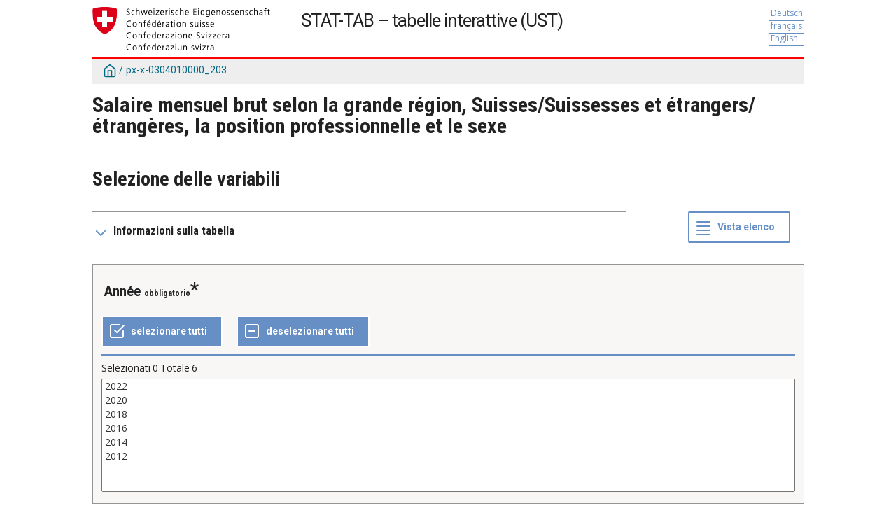

--- FILE ---
content_type: text/html; charset=utf-8
request_url: https://www.pxweb.bfs.admin.ch/pxweb/it/px-x-0304010000_203/px-x-0304010000_203/px-x-0304010000_203.px/
body_size: 190142
content:


<!DOCTYPE html>

<html lang="it">
  <head><meta name="viewport" content="width=device-width,&#32;initial-scale=1" /><title>
	Salaire mensuel brut selon Année, Grande région, Suisses/Suissesses et étrangers/étrangères, Position professionnelle, Sexe et Valeur centrale et autres percentiles. PX-Web
</title>
    <link href="/Resources/Styles/reset.css?v=22.1.0.36997" rel="stylesheet" type="text/css" media="screen" />
    <link href="/Resources/Styles/main-common.css?v=22.1.0.36997" rel="stylesheet" type="text/css" media="screen" />
    <link href="/Resources/Styles/main-pxweb.css?v=22.1.0.36997" rel="stylesheet" type="text/css" media="screen" />
    <link href="/Resources/Styles/jQuery/redmond/jquery-ui.css?v=22.1.0.36997" rel="stylesheet" type="text/css" media="screen" />
    <link href="/Resources/Styles/jQuery/tablesorter/style.css?v=22.1.0.36997" rel="stylesheet" type="text/css" media="screen" />
    <link href="/Resources/Styles/main-custom.css?v=22.1.0.36997" rel="stylesheet" type="text/css" media="screen" />
    
    <link href="/Resources/Styles/Custom.css?v=22.1.0.36997" rel="stylesheet" type="text/css" media="screen" />
    <link href="/Resources/Styles/paginate.css?v=22.1.0.36997" rel="stylesheet" type="text/css" media="screen" />

    <!-- analytics -->
    <script type="text/javascript">
        var _paq = window._paq = window._paq || [];
        /* tracker methods like "setCustomDimension" should be called before "trackPageView" */
        _paq.push(['trackPageView']);
        _paq.push(['enableLinkTracking']);
        
        (function() {
            var u="https://analytics.bit.admin.ch/";
            _paq.push(['setTrackerUrl', u+'matomo.php']);
            _paq.push(['setSiteId', '240']);
            var d=document, g=d.createElement('script'), s=d.getElementsByTagName('script')[0];
            g.async=true; g.src=u+'matomo.js'; s.parentNode.insertBefore(g,s);
        })();
    </script>

    <script src="/Resources/Scripts/jquery-3.5.1.min.js?v=22.1.0.36997"></script>
    <script src="/Resources/Scripts/jquery-ui.min.js?v=22.1.0.36997"></script>
    <script src="/Resources/Scripts/pcaxis.web.client.js?v=22.1.0.36997"></script>
    <script src="/Resources/Scripts/pcaxis.web.controls.js?v=22.1.0.36997"></script>
    <script src="/Resources/Scripts/jquery.tablesorter.min.js?v=22.1.0.36997"></script>
    <script src="/Resources/Scripts/jquery.metadata.js?v=22.1.0.36997"></script>
    <script src="/Resources/Scripts/format.20110630-1100.min.js?v=22.1.0.36997"></script>

    
    <meta name="Description" content="Salaire mensuel brut selon Année, Grande région, Suisses/Suissesses et étrangers/étrangères, Position professionnelle, Sexe et Valeur centrale et autres percentiles" />
    <meta property="og:title" content="Salaire mensuel brut selon Année, Grande région, Suisses/Suissesses et étrangers/étrangères, Position professionnelle, Sexe et Valeur centrale et autres percentiles-PX-Web" />
    <meta property="og:url" content="http://www.pxweb.bfs.admin.ch/pxweb/it/px-x-0304010000_203/px-x-0304010000_203/px-x-0304010000_203.px/" />
    <meta property="og:type" content="article" />
    <meta property="og:site_name" content="PX-Web" />
</head>
<body>
    <div id="pxwebcontent">
    <form method="post" action="./" onsubmit="javascript:return WebForm_OnSubmit();" id="aspnetForm">
<div class="aspNetHidden">
<input type="hidden" name="__EVENTTARGET" id="__EVENTTARGET" value="" />
<input type="hidden" name="__EVENTARGUMENT" id="__EVENTARGUMENT" value="" />
<input type="hidden" name="ctl00_ContentPlaceHolderMain_VariableSelector1_VariableSelector1_SelectHierarchichalVariable_SelectHierarchichalVariable_VariableTreeView__VIEWSTATE" id="ctl00_ContentPlaceHolderMain_VariableSelector1_VariableSelector1_SelectHierarchichalVariable_SelectHierarchichalVariable_VariableTreeView__VIEWSTATE" value="" />
<input type="hidden" name="__VIEWSTATE" id="__VIEWSTATE" value="/wEPDwULLTIxMjIxNzcyOTMPZBYCZg9kFgRmD2QWAgIBD2QWAmYPFgIeBFRleHQFsQFTYWxhaXJlIG1lbnN1ZWwgYnJ1dCBzZWxvbiBBbm7DqWUsIEdyYW5kZSByw6lnaW9uLCBTdWlzc2VzL1N1aXNzZXNzZXMgZXQgw6l0cmFuZ2Vycy/[base64]/[base64]/AS9XZWJSZXNvdXJjZS5heGQ/[base64]/AS9XZWJSZXNvdXJjZS5heGQ/[base64]/AS9XZWJSZXNvdXJjZS5heGQ/[base64]/AS9XZWJSZXNvdXJjZS5heGQ/[base64]/AS9XZWJSZXNvdXJjZS5heGQ/[base64]/////[base64]////[base64]/////wEAAAAAAAAABAEAAAB/[base64]/////wEAAAAAAAAABAEAAAB/[base64]///8cUENBeGlzLkVudW1zLkluZm9ybWF0aW9uVHlwZQEAAAAHdmFsdWVfXwAIBAAAAAAAAAAB+f////r///8DAAAAAfj////6////DQAAAAH3////+v///wAAAAALZAV4Y3RsMDAkQ29udGVudFBsYWNlSG9sZGVyTWFpbiRWYXJpYWJsZVNlbGVjdG9yMSRWYXJpYWJsZVNlbGVjdG9yMSRTZWxlY3RIaWVyYXJjaGljaGFsVmFyaWFibGUkU2VsZWN0SGllcmFyY2hpY2hhbFZhcmlhYmxlDzLOAQABAAAA/////wEAAAAAAAAABAEAAAB/[base64]////[base64]/[base64]/////[base64]/////[base64]/////wEAAAAAAAAABAEAAAB/[base64]/////wEAAAAAAAAABAEAAAB/[base64]/////[base64]////[base64]////[base64]////[base64]////[base64]/////[base64]/////[base64]" />
</div>

<script type="text/javascript">
//<![CDATA[
var theForm = document.forms['aspnetForm'];
if (!theForm) {
    theForm = document.aspnetForm;
}
function __doPostBack(eventTarget, eventArgument) {
    if (!theForm.onsubmit || (theForm.onsubmit() != false)) {
        theForm.__EVENTTARGET.value = eventTarget;
        theForm.__EVENTARGUMENT.value = eventArgument;
        theForm.submit();
    }
}
//]]>
</script>


<script src="/WebResource.axd?d=lzqGepAgqmNRa_DXyyGm6Z6_Go5d4k5diev9rT_BeNUCyN-HW5niQKqAtnRLPyDYb6iK8HY9QlwM1guveZj8e-UOkZfcehyT6ruh7IF5-rM1&amp;t=638901608248157332" type="text/javascript"></script>


<script src="/WebResource.axd?d=pMnykv-1L-4paju1r2bjkrG2BH_ETN9wrpsZL-YYCe5SNDMqcHqjfsfRdzXhkjCaaAH7f3FyguOP-DR9wsG3HzXsFtHsxcxF29rbKAZU3llIfz3Um_CjDSnWK4UdI8HLyXlypU7HlEIJqDpaAjWo8g2&amp;t=638235716521424142" type="text/javascript"></script>
<script src="/WebResource.axd?d=44MwE-Y-1OrMwWQHK1XaFFQ5rrWKvijFJYQR93B9CHTd_JKkKLpdzN4nJ6N0wFIy4qW4GE2VkYk1uOB2XrNXFjvZk92eiCJI4Zld2uo693Xf4zVcZi3yIkkBL68ZMkHdjQe5qtyLrMeo1UTkazUfAQ2&amp;t=638235716521424142" type="text/javascript"></script>
<script type="text/javascript">
//<![CDATA[
var level =1;//]]>
</script>

<script src="/WebResource.axd?d=jxTYZfqvgDrSiVGJclRM_53Btxp3-bmYAwSD8a0EMYy2ek11h8elZsOOQ1U1OlyyGamwXt8S6CyjSXpx5YFAIAZdeHyx0M3z_kg6X2l4iH81&amp;t=638901608248157332" type="text/javascript"></script>
<script type="text/javascript">
//<![CDATA[
function WebForm_OnSubmit() {
if (typeof(ValidatorOnSubmit) == "function" && ValidatorOnSubmit() == false) return false;document.getElementById('ctl00_ContentPlaceHolderMain_VariableSelector1_VariableSelector1_SelectHierarchichalVariable_SelectHierarchichalVariable_VariableTreeView__VIEWSTATE').value = GetViewState__AspNetTreeView('ctl00_ContentPlaceHolderMain_VariableSelector1_VariableSelector1_SelectHierarchichalVariable_SelectHierarchichalVariable_VariableTreeView_UL');
return true;
}
//]]>
</script>

<div class="aspNetHidden">

	<input type="hidden" name="__VIEWSTATEGENERATOR" id="__VIEWSTATEGENERATOR" value="43F7FE94" />
	<input type="hidden" name="__SCROLLPOSITIONX" id="__SCROLLPOSITIONX" value="0" />
	<input type="hidden" name="__SCROLLPOSITIONY" id="__SCROLLPOSITIONY" value="0" />
	<input type="hidden" name="__EVENTVALIDATION" id="__EVENTVALIDATION" value="/wEdADZG54ETF8AvV4+koU+APwIdbyRaBr53VB+931b/QR7uATHxHqU2eaeacXCG0BBy6YYf47ZnNVWE5pWTcn7/hQk7fIJWmzGijwP/IPvKkuEO2syG+iN4VcfgUaOgHmFH+gj1DBzibt3LjiKjwGmorup1hCbipyMy7I5blBKKpg3Vh/vtMCDoxZAG6sBSLljaQt8c0gwVj7QlPDsBLhKptary23jnBb8i1gkH+PcAg0MmvLqNjIAa8zRNXxJbu9VOIo1hMwqSAm8PnWEVY7dZCegT85gg34Ejhqv2RkVkT5NKk7pD9xdfhajvo8BWC6HegmuI0mqySGojMwUXN0/3AJs0/DhovIFITS8xVooG/ZuHwNFD1cWStlZs+WX8npx0GfvT5eZsxyDmW4I52WMjR5zsOQx6BRwbeGUA1YG+w1WTJPtt0HKz3TYXc9UFKtrARI/MXpm6AJdxe152aC8COFfgR8LTyydKeVZ3hzDOeiKQ0t5FbqHJ7wt/uNy+kysyomwr2rdtAgChZ7ooA2hgHEyBWFybpOSZa0k2X/YxVAZJE/5p5n1zFMswR8qqqmmQ1NaJNnx2T1RRlTGnuDNRRhz6MwNXb5OFM3HVLfchcUyqyTycWd66Z+2L0dddsHOPoDb7sqwqQWyp0swCtHJ10yKrrglROFTDyb00DUc7IP5nPNSE1RAZKq4RF8wX0th0D8JC23xcYHqluHe45uxroo/5WnYUDvWI5WlUXqFhQJtlbXCtO9xfKEyJlAZ2sVYJ/pQ/J6CT60pfKWz0IRkDk575PyrGUnwbJWsF+HjMzq7x/e+gRMkI5ZYxI/mbD2H1jssDBaV5d17Jso/hKPv30RRm+GecyUKULOE3N7z+6Ki2M7dGkC+/4+7jHH6MnGQgizpG/cs0YTVpN4L2LmeDXY1C723by8kgCba/7zwsP+RoknadJELg4ziNiGVyWNX/tY8FHyvC2ZdExwu86ezkGrcMSV/2AxZWPaNooo64FUYB1DB9/fR5uGElErIS9/9jQ7FKvCJTQjjwnD5dfAhYSSO/S2zvUzG/6gOmxi/cc3VA48vqTqjVPAS/rwPpQU3svQHK/9OZq/hsUCdlzrMBhWd2UnRCbu70Z/JQz2m1n5Ju24ehIFi8zn6CfC7aVNqoX62FR3qj8Hghmq9v0zVv8MFJxlIgEPd48Lrmpxg13nZXVg==" />
</div>
        <a id="ctl00_ToTheTopButton" class="top-link&#32;pxweb-btn&#32;negative&#32;hide" href="javascript:WebForm_DoPostBackWithOptions(new&#32;WebForm_PostBackOptions(&quot;ctl00$ToTheTopButton&quot;,&#32;&quot;&quot;,&#32;true,&#32;&quot;&quot;,&#32;&quot;&quot;,&#32;false,&#32;true))">
            <svg class="icon-top-link-button" viewBox="0 0 24 24" width="40" height="32" stroke="currentColor" stroke-width="2" fill="none" stroke-linecap="round" stroke-linejoin="round" >
                <circle cx="12" cy="12" r="10"></circle><polyline points="16 12 12 8 8 12"></polyline><line x1="12" y1="16" x2="12" y2="8"></line>
            </svg>Inizio pagina</a>
        <div id="wrap">
            <header id="header">
              <div class="header flex-row flex-wrap justify-space-between">
                <a id="ctl00_SkipToMain" class="screenreader-only&#32;pxweb-link" aria-label="Premere&#32;il&#32;tasto&#32;Invio&#32;per&#32;andare&#32;direttamente&#32;al&#32;contenuto&#32;principale" href="#pxcontent">Vai al contenuto principale</a>
                <div class="headerleft flex-row">
                    <a id="ctl00_LogoLink" href="/pxweb/it/"><img src="../../../../../Resources/Images/logo_suisse.png" id="ctl00_imgSiteLogo" alt="PX-Web" class="imgSiteLogo" /></a>
                    <span class="siteLogoText">STAT-TAB &#8211; tabelle interattive (UST)</span>
                </div>
                <div class="headerright">
                
                    <div class="px-change-lang-div flex-column">
                          <div class="pxweb-link"> <a class="px-change-lang" href="/pxweb/de/px-x-0304010000_203/px-x-0304010000_203/px-x-0304010000_203.px/"> <span lang="de" class="link-text px-change-lang">Deutsch</span></a> </div> <div class="pxweb-link"> <a class="px-change-lang" href="/pxweb/fr/px-x-0304010000_203/px-x-0304010000_203/px-x-0304010000_203.px/"> <span lang="fr" class="link-text px-change-lang">français</span></a> </div> <div class="pxweb-link"> <a class="px-change-lang" href="/pxweb/en/px-x-0304010000_203/px-x-0304010000_203/px-x-0304010000_203.px/"> <span lang="en" class="link-text px-change-lang">English</span></a> </div> 
                    </div>
                </div>
              </div>
            
           
            
            </header>
            <div id="ctl00_breadcrumb1">
	

<nav id="breadcrumb" aria-label="breadcrumb">
    <a id="ctl00_breadcrumb1_breadcrumb1_lnkHome" href="/pxweb/it/"><img id="ctl00_breadcrumb1_breadcrumb1_imgHome" title="Homepage" class="breadcrumb_homebutton" src="/WebResource.axd?d=bGuYiFhCaAh3Xts12zZ_uKEtug978rph7RO1UAQ_ZaoTY6NT3APH7Ck84rRaEDxKaM0pr0r4ZHTSkuqxrEGWcZuqv1ILbpx6CuvnRl6N9IxRHKTgnHLIW926d-nNZLaPssZt9llwOj-zwSFE1h8nfQ2&amp;t=638235716547049376" alt="Icona&#32;rappresentante&#32;casa" /></a>
    <span id="ctl00_breadcrumb1_breadcrumb1_lblSep1" class="breadcrumb_sep">/</span>
    <a id="ctl00_breadcrumb1_breadcrumb1_lnkDb" class="pxweb-link&#32;breadcrumb_text" href="/pxweb/it/px-x-0304010000_203/">px-x-0304010000_203</a>
    
    
    
    
    
    
    
    
    
    


    
    
    
    
      
</nav>




</div>
            <main id="place-holder">
            
            
             
             
            <div id="table-title">
                <div id="place-holder-title">
                    
    
    <div id="ctl00_TitlePlaceHolder_TableInformationSelect">
	<div id="ctl00_TitlePlaceHolder_TableInformationSelect_TableInformationSelect_TableInformationPanel" class="tableinformation_container">
		
    <H1>Salaire mensuel brut selon la grande région, Suisses/Suissesses et étrangers/étrangères, la position professionnelle et le sexe</H1>    
        
    

	</div>
</div>

                </div>
            </div>
           
            
                
    <div id="SelectionPage">
        
        

        


        <div id="PageElements">
            <div id="subheader">
                <h2 id="ctl00_ContentPlaceHolderMain_lblSubHeader">
	Selezione delle variabili
</h2>
            </div>
            <div class="flex-row justify-space-between">
                <div id="ctl00_ContentPlaceHolderMain_UcAccordianAboutTable_InformationBox" class="pxweb-accordion&#32;about-table&#32;s-margin-top">
	
    <button type="button" class="accordion-header closed" id="InformationBoxHeader" aria-expanded="false" onclick="accordionToggle(ctl00_ContentPlaceHolderMain_UcAccordianAboutTable_InformationBox, this)" >
        <span class="header-text"><span id="ctl00_ContentPlaceHolderMain_UcAccordianAboutTable_lblInfo">Informazioni sulla tabella</span></span>
    </button>
    <div class="accordion-body closed">
        <div id="ctl00_ContentPlaceHolderMain_UcAccordianAboutTable_divTableLinks"> </div>
        <div id="ctl00_ContentPlaceHolderMain_UcAccordianAboutTable_SelectionInformation">
		
        <div class="dl information_definitionlist font-normal-text">
    
        <div class='pxweb-nested-accordion' id='divContact'><button type='button' class='nested-accordion-header closed' id='btnContact' aria-expanded='false' onclick='nestedAccordionToggle(divContact, this)'><span class='header-text'><span>Contatto</span></span></button><div class='nested-accordion-body closed flex-column' >
        <div class="dd information_contact_value">
            <div>Section Salaires et conditions de travail, +41 58 463 64 29, e-mail: <a class="envelope-icon" href="mailto:lohn@bfs.admin.ch">lohn@bfs.admin.ch</a></div>            
            
        </div>
        </div></div>
    
        <div class='pxweb-nested-accordion' id='divUnit'><button type='button' class='nested-accordion-header closed' id='btnUnit' aria-expanded='false' onclick='nestedAccordionToggle(divUnit, this)'><span class='header-text'><span>Unità</span></span></button><div class='nested-accordion-body closed flex-column' >
        <div class="dd information_unit_value">
            <div>Franc</div>            
            
        </div>
        </div></div>
    
        <div class='pxweb-nested-accordion' id='divLink'><button type='button' class='nested-accordion-header closed' id='btnLink' aria-expanded='false' onclick='nestedAccordionToggle(divLink, this)'><span class='header-text'><span>Link</span></span></button><div class='nested-accordion-body closed flex-column' >
        <div class="dd information_link_value">
            <div><a href='https://www.bfs.admin.ch/asset/fr/px-x-0304010000_203'>https://www.bfs.admin.ch/asset/fr/px-x-0304010000_203</a></div>            
            
        </div>
        </div></div>
    
        </div>
    



	</div> 
        <dl class="information_definitionlist">
            <dt></dt>
            <dd>
                
            </dd>
        </dl>
    </div>

</div>

                <div id="switchLayoutContainer" class="switch-layout-container m-margin-left">
                    <input type="submit" name="ctl00$ContentPlaceHolderMain$SwitchLayout" value="Vista&#32;elenco" onclick="javascript:WebForm_DoPostBackWithOptions(new&#32;WebForm_PostBackOptions(&quot;ctl00$ContentPlaceHolderMain$SwitchLayout&quot;,&#32;&quot;&quot;,&#32;true,&#32;&quot;&quot;,&#32;&quot;&quot;,&#32;false,&#32;false))" id="ctl00_ContentPlaceHolderMain_SwitchLayout" class="variableselector-list-view&#32;&#32;pxweb-btn&#32;icon-placement&#32;variableselector-buttons" aria-label="Cambia&#32;il&#32;layout&#32;visivo.&#32;Nella&#32;visualizzazione&#32;a&#32;elenco,&#32;una&#32;singola&#32;casella&#32;di&#32;variabili&#32;utilizza&#32;l&#39;intera&#32;larghezza&#32;dello&#32;schermo.&#32;Nella&#32;vista&#32;compatta&#32;ci&#32;sono&#32;molte&#32;caselle&#32;per&#32;riga.&#32;Ora&#32;viene&#32;visualizzata&#32;la&#32;vista&#32;compatta." />
                </div>
            </div>
            
            
            <div id="VariableSelection">
                <div id="ctl00_ContentPlaceHolderMain_VariableSelector1">
	<div id="ctl00_ContentPlaceHolderMain_VariableSelector1_VariableSelector1_VariableSelectorPanel">
		
    <div id="pxcontent"> 
        <section aria-label="Manuale d&#39;uso della pagina di selezione"><span class="screenreader-only">Ora si è arrivati alla pagina Scelta della variabile. Questa pagina offre l&#39;opportunità di selezionare le variabili e i valori che si desidera visualizzare nei risultati della tabella. Una variabile è una proprietà di un&#39;unità statistica. La pagina è suddivisa in diverse caselle, una per ogni variabile, in cui è possibile selezionare i valori facendo clic per evidenziare uno o più valori. La pagina inizia sempre con la variabile statistica che è il valore principale conteggiato nella tabella.</span></section>
    </div>
        
     <div role="region" id="validationsummarynotifyscreenreader" aria-live="assertive" aria-atomic="true">
       <div id="ctl00_ContentPlaceHolderMain_VariableSelector1_VariableSelector1_SelectionValidationSummary" class="variableselector_error_summary" role="alert" style="display:none;">

		</div>   
     </div>

            <div class="variableselector_variable_box_container">
          
                <div id="ctl00_ContentPlaceHolderMain_VariableSelector1_VariableSelector1_VariableSelectorValueSelectRepeater_ctl01_VariableValueSelect">
			


<div class="pxbox negative variableselector_valuesselect_box m-margin-top">

<div id="ctl00_ContentPlaceHolderMain_VariableSelector1_VariableSelector1_VariableSelectorValueSelectRepeater_ctl01_VariableValueSelect_VariableValueSelect_ValuesSelectContainerPanel" role="region" aria-label="Variabile,Année" onkeypress="javascript:return&#32;WebForm_FireDefaultButton(event,&#32;&#39;ctl00_ContentPlaceHolderMain_VariableSelector1_VariableSelector1_VariableSelectorValueSelectRepeater_ctl01_VariableValueSelect_VariableValueSelect_SearchValuesButton&#39;)">
				
    <div id="ctl00_ContentPlaceHolderMain_VariableSelector1_VariableSelector1_VariableSelectorValueSelectRepeater_ctl01_VariableValueSelect_VariableValueSelect_Panel1" class="variableselector_valuesselect_variabletitle_panel">
					
            <div class="flex-row flex-wrap-reverse">
                
                <div id="ctl00_ContentPlaceHolderMain_VariableSelector1_VariableSelector1_VariableSelectorValueSelectRepeater_ctl01_VariableValueSelect_VariableValueSelect_VariableTitlePanel" class="variableselector_valuesselect_variabletitle">
						
                    <label for="ctl00_ContentPlaceHolderMain_VariableSelector1_VariableSelector1_VariableSelectorValueSelectRepeater_ctl01_VariableValueSelect_VariableValueSelect_ValuesListBox" id="ctl00_ContentPlaceHolderMain_VariableSelector1_VariableSelector1_VariableSelectorValueSelectRepeater_ctl01_VariableValueSelect_VariableValueSelect_VariableTitle">Année</label>
                    <span id="ctl00_ContentPlaceHolderMain_VariableSelector1_VariableSelector1_VariableSelectorValueSelectRepeater_ctl01_VariableValueSelect_VariableValueSelect_MandatoryText" class="variableselector_valuesselect_mandatory_text">obbligatorio</span>
                    <!---->
                
					</div>
            </div>
            
             
            <div><span id="ctl00_ContentPlaceHolderMain_VariableSelector1_VariableSelector1_VariableSelectorValueSelectRepeater_ctl01_VariableValueSelect_VariableValueSelect_VariableTitleSecond" class="variableselector_valuesselect_variabletitlesecond"></span></div>
    
				</div>

    <div id="ctl00_ContentPlaceHolderMain_VariableSelector1_VariableSelector1_VariableSelectorValueSelectRepeater_ctl01_VariableValueSelect_VariableValueSelect_EventButtons" class="flex-row&#32;flex-wrap&#32;align-center">
					
        
        <input type="submit" name="ctl00$ContentPlaceHolderMain$VariableSelector1$VariableSelector1$VariableSelectorValueSelectRepeater$ctl01$VariableValueSelect$VariableValueSelect$SelectAllButton" value="selezionare&#32;tutti" onclick="return&#32;VariableSelector_SelectAllAndUpdateNrSelected(&#39;ctl00_ContentPlaceHolderMain_VariableSelector1_VariableSelector1_VariableSelectorValueSelectRepeater_ctl01_VariableValueSelect_VariableValueSelect_ValuesListBox&#39;,&#39;ctl00_ContentPlaceHolderMain_VariableSelector1_VariableSelector1_VariableSelectorValueSelectRepeater_ctl01_VariableValueSelect_VariableValueSelect_NumberValuesSelected&#39;,&#39;Stub&#39;,&#39;Cells&#39;);WebForm_DoPostBackWithOptions(new&#32;WebForm_PostBackOptions(&quot;ctl00$ContentPlaceHolderMain$VariableSelector1$VariableSelector1$VariableSelectorValueSelectRepeater$ctl01$VariableValueSelect$VariableValueSelect$SelectAllButton&quot;,&#32;&quot;&quot;,&#32;true,&#32;&quot;&quot;,&#32;&quot;&quot;,&#32;false,&#32;false))" id="ctl00_ContentPlaceHolderMain_VariableSelector1_VariableSelector1_VariableSelectorValueSelectRepeater_ctl01_VariableValueSelect_VariableValueSelect_SelectAllButton" title="Selezionare&#32;tutto" class="variableselector_valuesselect_select_all_button&#32;pxweb-btn&#32;negative&#32;icon-placement&#32;variableselector-buttons" aria-label="Selezionare&#32;tutto" aria-description="" />
        <input type="submit" name="ctl00$ContentPlaceHolderMain$VariableSelector1$VariableSelector1$VariableSelectorValueSelectRepeater$ctl01$VariableValueSelect$VariableValueSelect$DeselectAllButton" value="deselezionare&#32;tutti" onclick="return&#32;VariableSelector_DeselectAllAndUpdateNrSelected(&#39;ctl00_ContentPlaceHolderMain_VariableSelector1_VariableSelector1_VariableSelectorValueSelectRepeater_ctl01_VariableValueSelect_VariableValueSelect_ValuesListBox&#39;,&#39;ctl00_ContentPlaceHolderMain_VariableSelector1_VariableSelector1_VariableSelectorValueSelectRepeater_ctl01_VariableValueSelect_VariableValueSelect_NumberValuesSelected&#39;,&#39;Stub&#39;,&#39;Cells&#39;);WebForm_DoPostBackWithOptions(new&#32;WebForm_PostBackOptions(&quot;ctl00$ContentPlaceHolderMain$VariableSelector1$VariableSelector1$VariableSelectorValueSelectRepeater$ctl01$VariableValueSelect$VariableValueSelect$DeselectAllButton&quot;,&#32;&quot;&quot;,&#32;true,&#32;&quot;&quot;,&#32;&quot;&quot;,&#32;false,&#32;false))" id="ctl00_ContentPlaceHolderMain_VariableSelector1_VariableSelector1_VariableSelectorValueSelectRepeater_ctl01_VariableValueSelect_VariableValueSelect_DeselectAllButton" title="Deselezionare&#32;tutto" class="variableselector_valuesselect_deselect_all_button&#32;pxweb-btn&#32;negative&#32;icon-placement&#32;variableselector-buttons" aria-label="Deselezionare&#32;tutto" aria-description="" />

        <div class="link-buttons-container flex-column s-margin-top">
            <div class="pxweb-link negative with-icon">
                 
            </div>
            <div class="pxweb-link negative with-icon"> 
               
            </div>
        </div>
        
    
				</div>
    
    <!--<hr class="pxweb-divider type-light with-margin"/>-->
    <div id="ctl00_ContentPlaceHolderMain_VariableSelector1_VariableSelector1_VariableSelectorValueSelectRepeater_ctl01_VariableValueSelect_VariableValueSelect_SelectedStatistics" class="variableselector_valuesselect_statistics_panel">
					
        <div id="ctl00_ContentPlaceHolderMain_VariableSelector1_VariableSelector1_VariableSelectorValueSelectRepeater_ctl01_VariableValueSelect_VariableValueSelect_SelectedStatisticsnotifyscreenreader" role="region" aria-live="polite" aria-atomic="true">
            <p>
            <span class="variableselector_valuesselect_statistics">Selezionati</span>
            <span id="ctl00_ContentPlaceHolderMain_VariableSelector1_VariableSelector1_VariableSelectorValueSelectRepeater_ctl01_VariableValueSelect_VariableValueSelect_NumberValuesSelected" class="variableselector_valuesselect_statistics">0</span>
            <span class="variableselector_valuesselect_statistics">Totale</span>
            <span class="variableselector_valuesselect_statistics">6</span>
            </p>
        </div>
    
				</div>
    
    <div id="ctl00_ContentPlaceHolderMain_VariableSelector1_VariableSelector1_VariableSelectorValueSelectRepeater_ctl01_VariableValueSelect_VariableValueSelect_ValuesSelectPanel" class="variableselector_valuesselect_valuesselect_panel">
					
        <select size="8" name="ctl00$ContentPlaceHolderMain$VariableSelector1$VariableSelector1$VariableSelectorValueSelectRepeater$ctl01$VariableValueSelect$VariableValueSelect$ValuesListBox" multiple="multiple" id="ctl00_ContentPlaceHolderMain_VariableSelector1_VariableSelector1_VariableSelectorValueSelectRepeater_ctl01_VariableValueSelect_VariableValueSelect_ValuesListBox" class="variableselector_valuesselect_valueslistbox" aria-label="Elenco&#32;dei&#32;valori&#32;selezionabili&#32;per&#32;una&#32;variabile.&#32;Fare&#32;clic&#32;per&#32;selezionare&#32;uno&#32;o&#32;più&#32;valori." onchange="UpdateNumberSelected(&#39;ctl00_ContentPlaceHolderMain_VariableSelector1_VariableSelector1_VariableSelectorValueSelectRepeater_ctl01_VariableValueSelect_VariableValueSelect_ValuesListBox&#39;,&#32;&#39;ctl00_ContentPlaceHolderMain_VariableSelector1_VariableSelector1_VariableSelectorValueSelectRepeater_ctl01_VariableValueSelect_VariableValueSelect_NumberValuesSelected&#39;,&#32;&#39;Stub&#39;,&#39;Cells&#39;)">
						<option value="2022">2022</option>
						<option value="2020">2020</option>
						<option value="2018">2018</option>
						<option value="2016">2016</option>
						<option value="2014">2014</option>
						<option value="2012">2012</option>

					</select>
    
				</div>
    



    <div id="ctl00_ContentPlaceHolderMain_VariableSelector1_VariableSelector1_VariableSelectorValueSelectRepeater_ctl01_VariableValueSelect_VariableValueSelect_errornotifyscreenreader" role="region" aria-live="assertive" aria-atomic="true">
        <span id="ctl00_ContentPlaceHolderMain_VariableSelector1_VariableSelector1_VariableSelectorValueSelectRepeater_ctl01_VariableValueSelect_VariableValueSelect_MustSelectCustom" class="flex-row&#32;pxweb-input-error&#32;negative" Role="alert" style="display:none;">Selezionare almeno un valore</span>
    </div>


			</div>




</div>

<script>
    jQuery(document).ready(function($) {
       window.onunload = function() { }; //prevent Firefox from caching the page in the Back-Forward Cache 
       var dd = jQuery("#ctl00_ContentPlaceHolderMain_VariableSelector1_VariableSelector1_VariableSelectorValueSelectRepeater_ctl01_VariableValueSelect_VariableValueSelect_GroupingDropDown");
       jQuery(dd).val(jQuery(dd).attr("data-value"));

    });

    function ValidateListBox(source, args) {
        var lb = document.getElementById(source.controltovalidate);
        var is_valid = lb.selectedIndex > -1
        if (!is_valid) {
            jQuery(lb).addClass("variableselector_valuesselect_box_error")
        } else {
            jQuery(lb).removeClass("variableselector_valuesselect_box_error")
        }
        if (!is_valid) {
        }
        args.IsValid = is_valid;
    }

    function metadataToggle(metadataPanelLinksId, element) {
        var metadataContainer = document.getElementById(metadataPanelLinksId.replace(/\$/gi, "_"));
        metadataContainer.classList.toggle("open");
        // Check to see if the button is pressed
        var pressed = (element.getAttribute("aria-pressed") === "true");
        var expanded = (element.getAttribute("aria-expanded") === "true");
        // Change aria-pressed/aria-expanded to the opposite state
        element.setAttribute("aria-pressed", !pressed);
        element.setAttribute("aria-expanded", !expanded);
    }

    function handleBtnKeyDown(event, metadataPanelLinksId) {
        if (event.key === " " || event.key === "Enter" || event.key === "Spacebar") { // "Spacebar" for IE11 support
            // Prevent the default action to stop scrolling when space is pressed
            event.preventDefault();
            metadataToggle(metadataPanelLinksId, event.target);
        }
    }
    //remove blockSubmit when change Valueset/group after validationerror
    function Remove_BlockSubmit() {
        Page_BlockSubmit = false;
    }

    // override standard asp funtion
    function ValidatorUpdateDisplay(val) {
        if (typeof (val.display) == "string") {
            if (val.display == "None") {
                return;
            }
            if (val.display == "Dynamic") {
                val.style.display = val.isvalid ? "none" : "flex";
                return;
            }
        }
        if ((navigator.userAgent.indexOf("Mac") > -1) &&
            (navigator.userAgent.indexOf("MSIE") > -1)) {
            val.style.display = "inline";
        }
        val.style.visibility = val.isvalid ? "hidden" : "visible";
    }

</script>

		</div>            
          
                <div id="ctl00_ContentPlaceHolderMain_VariableSelector1_VariableSelector1_VariableSelectorValueSelectRepeater_ctl02_VariableValueSelect">
			


<div class="pxbox negative variableselector_valuesselect_box m-margin-top">

<div id="ctl00_ContentPlaceHolderMain_VariableSelector1_VariableSelector1_VariableSelectorValueSelectRepeater_ctl02_VariableValueSelect_VariableValueSelect_ValuesSelectContainerPanel" role="region" aria-label="Variabile,Grande&#32;région" onkeypress="javascript:return&#32;WebForm_FireDefaultButton(event,&#32;&#39;ctl00_ContentPlaceHolderMain_VariableSelector1_VariableSelector1_VariableSelectorValueSelectRepeater_ctl02_VariableValueSelect_VariableValueSelect_SearchValuesButton&#39;)">
				
    <div id="ctl00_ContentPlaceHolderMain_VariableSelector1_VariableSelector1_VariableSelectorValueSelectRepeater_ctl02_VariableValueSelect_VariableValueSelect_Panel1" class="variableselector_valuesselect_variabletitle_panel">
					
            <div class="flex-row flex-wrap-reverse">
                
                <div id="ctl00_ContentPlaceHolderMain_VariableSelector1_VariableSelector1_VariableSelectorValueSelectRepeater_ctl02_VariableValueSelect_VariableValueSelect_VariableTitlePanel" class="variableselector_valuesselect_variabletitle">
						
                    <label for="ctl00_ContentPlaceHolderMain_VariableSelector1_VariableSelector1_VariableSelectorValueSelectRepeater_ctl02_VariableValueSelect_VariableValueSelect_ValuesListBox" id="ctl00_ContentPlaceHolderMain_VariableSelector1_VariableSelector1_VariableSelectorValueSelectRepeater_ctl02_VariableValueSelect_VariableValueSelect_VariableTitle">Grande région</label>
                    
                    <!---->
                
					</div>
            </div>
            
             
            <div><span id="ctl00_ContentPlaceHolderMain_VariableSelector1_VariableSelector1_VariableSelectorValueSelectRepeater_ctl02_VariableValueSelect_VariableValueSelect_VariableTitleSecond" class="variableselector_valuesselect_variabletitlesecond"></span></div>
    
				</div>

    <div id="ctl00_ContentPlaceHolderMain_VariableSelector1_VariableSelector1_VariableSelectorValueSelectRepeater_ctl02_VariableValueSelect_VariableValueSelect_EventButtons" class="flex-row&#32;flex-wrap&#32;align-center">
					
        
        <input type="submit" name="ctl00$ContentPlaceHolderMain$VariableSelector1$VariableSelector1$VariableSelectorValueSelectRepeater$ctl02$VariableValueSelect$VariableValueSelect$SelectAllButton" value="selezionare&#32;tutti" onclick="return&#32;VariableSelector_SelectAllAndUpdateNrSelected(&#39;ctl00_ContentPlaceHolderMain_VariableSelector1_VariableSelector1_VariableSelectorValueSelectRepeater_ctl02_VariableValueSelect_VariableValueSelect_ValuesListBox&#39;,&#39;ctl00_ContentPlaceHolderMain_VariableSelector1_VariableSelector1_VariableSelectorValueSelectRepeater_ctl02_VariableValueSelect_VariableValueSelect_NumberValuesSelected&#39;,&#39;Stub&#39;,&#39;Cells&#39;);WebForm_DoPostBackWithOptions(new&#32;WebForm_PostBackOptions(&quot;ctl00$ContentPlaceHolderMain$VariableSelector1$VariableSelector1$VariableSelectorValueSelectRepeater$ctl02$VariableValueSelect$VariableValueSelect$SelectAllButton&quot;,&#32;&quot;&quot;,&#32;true,&#32;&quot;&quot;,&#32;&quot;&quot;,&#32;false,&#32;false))" id="ctl00_ContentPlaceHolderMain_VariableSelector1_VariableSelector1_VariableSelectorValueSelectRepeater_ctl02_VariableValueSelect_VariableValueSelect_SelectAllButton" title="Selezionare&#32;tutto" class="variableselector_valuesselect_select_all_button&#32;pxweb-btn&#32;negative&#32;icon-placement&#32;variableselector-buttons" aria-label="Selezionare&#32;tutto" aria-description="" />
        <input type="submit" name="ctl00$ContentPlaceHolderMain$VariableSelector1$VariableSelector1$VariableSelectorValueSelectRepeater$ctl02$VariableValueSelect$VariableValueSelect$DeselectAllButton" value="deselezionare&#32;tutti" onclick="return&#32;VariableSelector_DeselectAllAndUpdateNrSelected(&#39;ctl00_ContentPlaceHolderMain_VariableSelector1_VariableSelector1_VariableSelectorValueSelectRepeater_ctl02_VariableValueSelect_VariableValueSelect_ValuesListBox&#39;,&#39;ctl00_ContentPlaceHolderMain_VariableSelector1_VariableSelector1_VariableSelectorValueSelectRepeater_ctl02_VariableValueSelect_VariableValueSelect_NumberValuesSelected&#39;,&#39;Stub&#39;,&#39;Cells&#39;);WebForm_DoPostBackWithOptions(new&#32;WebForm_PostBackOptions(&quot;ctl00$ContentPlaceHolderMain$VariableSelector1$VariableSelector1$VariableSelectorValueSelectRepeater$ctl02$VariableValueSelect$VariableValueSelect$DeselectAllButton&quot;,&#32;&quot;&quot;,&#32;true,&#32;&quot;&quot;,&#32;&quot;&quot;,&#32;false,&#32;false))" id="ctl00_ContentPlaceHolderMain_VariableSelector1_VariableSelector1_VariableSelectorValueSelectRepeater_ctl02_VariableValueSelect_VariableValueSelect_DeselectAllButton" title="Deselezionare&#32;tutto" class="variableselector_valuesselect_deselect_all_button&#32;pxweb-btn&#32;negative&#32;icon-placement&#32;variableselector-buttons" aria-label="Deselezionare&#32;tutto" aria-description="" />

        <div class="link-buttons-container flex-column s-margin-top">
            <div class="pxweb-link negative with-icon">
                 
            </div>
            <div class="pxweb-link negative with-icon"> 
               
            </div>
        </div>
        
    
				</div>
    
    <!--<hr class="pxweb-divider type-light with-margin"/>-->
    <div id="ctl00_ContentPlaceHolderMain_VariableSelector1_VariableSelector1_VariableSelectorValueSelectRepeater_ctl02_VariableValueSelect_VariableValueSelect_SelectedStatistics" class="variableselector_valuesselect_statistics_panel">
					
        <div id="ctl00_ContentPlaceHolderMain_VariableSelector1_VariableSelector1_VariableSelectorValueSelectRepeater_ctl02_VariableValueSelect_VariableValueSelect_SelectedStatisticsnotifyscreenreader" role="region" aria-live="polite" aria-atomic="true">
            <p>
            <span class="variableselector_valuesselect_statistics">Selezionati</span>
            <span id="ctl00_ContentPlaceHolderMain_VariableSelector1_VariableSelector1_VariableSelectorValueSelectRepeater_ctl02_VariableValueSelect_VariableValueSelect_NumberValuesSelected" class="variableselector_valuesselect_statistics">0</span>
            <span class="variableselector_valuesselect_statistics">Totale</span>
            <span class="variableselector_valuesselect_statistics">8</span>
            </p>
        </div>
    
				</div>
    <div id="ctl00_ContentPlaceHolderMain_VariableSelector1_VariableSelector1_VariableSelectorValueSelectRepeater_ctl02_VariableValueSelect_VariableValueSelect_OptionalVariablePanel" class="optional-variable-panel&#32;flex-row&#32;align-center">
					
        <div class="optional-variable-icon-panel">
            <svg focusable="false" xmlns="http://www.w3.org/2000/svg" width="18" height="18" viewBox="1 1 24 24" fill="none" stroke="#FFFFFF" stroke-width="2" stroke-linecap="round" stroke-linejoin="round" class="icon">
            <circle cx="12" cy="12" r="10"></circle><line x1="12" y1="16" x2="12" y2="12"></line><line x1="12" y1="8" x2="12" y2="8"></line>
        </svg>
        </div>
        <span id="ctl00_ContentPlaceHolderMain_VariableSelector1_VariableSelector1_VariableSelectorValueSelectRepeater_ctl02_VariableValueSelect_VariableValueSelect_OptionalVariableText" class="optional-variable-text">Variabile opzionale</span>
    
				</div>
    <div id="ctl00_ContentPlaceHolderMain_VariableSelector1_VariableSelector1_VariableSelectorValueSelectRepeater_ctl02_VariableValueSelect_VariableValueSelect_ValuesSelectPanel" class="variableselector_valuesselect_valuesselect_panel">
					
        <select size="8" name="ctl00$ContentPlaceHolderMain$VariableSelector1$VariableSelector1$VariableSelectorValueSelectRepeater$ctl02$VariableValueSelect$VariableValueSelect$ValuesListBox" multiple="multiple" id="ctl00_ContentPlaceHolderMain_VariableSelector1_VariableSelector1_VariableSelectorValueSelectRepeater_ctl02_VariableValueSelect_VariableValueSelect_ValuesListBox" class="variableselector_valuesselect_valueslistbox" aria-label="Elenco&#32;dei&#32;valori&#32;selezionabili&#32;per&#32;una&#32;variabile.&#32;Fare&#32;clic&#32;per&#32;selezionare&#32;uno&#32;o&#32;più&#32;valori." onchange="UpdateNumberSelected(&#39;ctl00_ContentPlaceHolderMain_VariableSelector1_VariableSelector1_VariableSelectorValueSelectRepeater_ctl02_VariableValueSelect_VariableValueSelect_ValuesListBox&#39;,&#32;&#39;ctl00_ContentPlaceHolderMain_VariableSelector1_VariableSelector1_VariableSelectorValueSelectRepeater_ctl02_VariableValueSelect_VariableValueSelect_NumberValuesSelected&#39;,&#32;&#39;Stub&#39;,&#39;Cells&#39;)" style="overflow-y:scroll;">
						<option value="-1">Suisse</option>
						<option value="1">Région lémanique</option>
						<option value="2">Espace Mittelland</option>
						<option value="3">Nordwestschweiz</option>
						<option value="4">Zürich</option>
						<option value="5">Ostschweiz</option>
						<option value="6">Zentralschweiz</option>
						<option value="7">Ticino</option>

					</select>
    
				</div>
    



    <div id="ctl00_ContentPlaceHolderMain_VariableSelector1_VariableSelector1_VariableSelectorValueSelectRepeater_ctl02_VariableValueSelect_VariableValueSelect_errornotifyscreenreader" role="region" aria-live="assertive" aria-atomic="true">
        <span id="ctl00_ContentPlaceHolderMain_VariableSelector1_VariableSelector1_VariableSelectorValueSelectRepeater_ctl02_VariableValueSelect_VariableValueSelect_MustSelectCustom" class="flex-row&#32;pxweb-input-error&#32;negative" Role="alert" style="display:none;">Selezionare almeno un valore</span>
    </div>


			</div>




</div>

<script>
    jQuery(document).ready(function($) {
       window.onunload = function() { }; //prevent Firefox from caching the page in the Back-Forward Cache 
       var dd = jQuery("#ctl00_ContentPlaceHolderMain_VariableSelector1_VariableSelector1_VariableSelectorValueSelectRepeater_ctl02_VariableValueSelect_VariableValueSelect_GroupingDropDown");
       jQuery(dd).val(jQuery(dd).attr("data-value"));

    });

    function ValidateListBox(source, args) {
        var lb = document.getElementById(source.controltovalidate);
        var is_valid = lb.selectedIndex > -1
        if (!is_valid) {
            jQuery(lb).addClass("variableselector_valuesselect_box_error")
        } else {
            jQuery(lb).removeClass("variableselector_valuesselect_box_error")
        }
        if (!is_valid) {
        }
        args.IsValid = is_valid;
    }

    function metadataToggle(metadataPanelLinksId, element) {
        var metadataContainer = document.getElementById(metadataPanelLinksId.replace(/\$/gi, "_"));
        metadataContainer.classList.toggle("open");
        // Check to see if the button is pressed
        var pressed = (element.getAttribute("aria-pressed") === "true");
        var expanded = (element.getAttribute("aria-expanded") === "true");
        // Change aria-pressed/aria-expanded to the opposite state
        element.setAttribute("aria-pressed", !pressed);
        element.setAttribute("aria-expanded", !expanded);
    }

    function handleBtnKeyDown(event, metadataPanelLinksId) {
        if (event.key === " " || event.key === "Enter" || event.key === "Spacebar") { // "Spacebar" for IE11 support
            // Prevent the default action to stop scrolling when space is pressed
            event.preventDefault();
            metadataToggle(metadataPanelLinksId, event.target);
        }
    }
    //remove blockSubmit when change Valueset/group after validationerror
    function Remove_BlockSubmit() {
        Page_BlockSubmit = false;
    }

    // override standard asp funtion
    function ValidatorUpdateDisplay(val) {
        if (typeof (val.display) == "string") {
            if (val.display == "None") {
                return;
            }
            if (val.display == "Dynamic") {
                val.style.display = val.isvalid ? "none" : "flex";
                return;
            }
        }
        if ((navigator.userAgent.indexOf("Mac") > -1) &&
            (navigator.userAgent.indexOf("MSIE") > -1)) {
            val.style.display = "inline";
        }
        val.style.visibility = val.isvalid ? "hidden" : "visible";
    }

</script>

		</div>            
          
                <div id="ctl00_ContentPlaceHolderMain_VariableSelector1_VariableSelector1_VariableSelectorValueSelectRepeater_ctl03_VariableValueSelect">
			


<div class="pxbox negative variableselector_valuesselect_box m-margin-top">

<div id="ctl00_ContentPlaceHolderMain_VariableSelector1_VariableSelector1_VariableSelectorValueSelectRepeater_ctl03_VariableValueSelect_VariableValueSelect_ValuesSelectContainerPanel" role="region" aria-label="Variabile,Suisses/Suissesses&#32;et&#32;étrangers/étrangères" onkeypress="javascript:return&#32;WebForm_FireDefaultButton(event,&#32;&#39;ctl00_ContentPlaceHolderMain_VariableSelector1_VariableSelector1_VariableSelectorValueSelectRepeater_ctl03_VariableValueSelect_VariableValueSelect_SearchValuesButton&#39;)">
				
    <div id="ctl00_ContentPlaceHolderMain_VariableSelector1_VariableSelector1_VariableSelectorValueSelectRepeater_ctl03_VariableValueSelect_VariableValueSelect_Panel1" class="variableselector_valuesselect_variabletitle_panel">
					
            <div class="flex-row flex-wrap-reverse">
                
                <div id="ctl00_ContentPlaceHolderMain_VariableSelector1_VariableSelector1_VariableSelectorValueSelectRepeater_ctl03_VariableValueSelect_VariableValueSelect_VariableTitlePanel" class="variableselector_valuesselect_variabletitle">
						
                    <label for="ctl00_ContentPlaceHolderMain_VariableSelector1_VariableSelector1_VariableSelectorValueSelectRepeater_ctl03_VariableValueSelect_VariableValueSelect_ValuesListBox" id="ctl00_ContentPlaceHolderMain_VariableSelector1_VariableSelector1_VariableSelectorValueSelectRepeater_ctl03_VariableValueSelect_VariableValueSelect_VariableTitle">Suisses/Suissesses et étrangers/étrangères</label>
                    
                    <!---->
                
					</div>
            </div>
            
             
            <div><span id="ctl00_ContentPlaceHolderMain_VariableSelector1_VariableSelector1_VariableSelectorValueSelectRepeater_ctl03_VariableValueSelect_VariableValueSelect_VariableTitleSecond" class="variableselector_valuesselect_variabletitlesecond"></span></div>
    
				</div>

    <div id="ctl00_ContentPlaceHolderMain_VariableSelector1_VariableSelector1_VariableSelectorValueSelectRepeater_ctl03_VariableValueSelect_VariableValueSelect_EventButtons" class="flex-row&#32;flex-wrap&#32;align-center">
					
        
        <input type="submit" name="ctl00$ContentPlaceHolderMain$VariableSelector1$VariableSelector1$VariableSelectorValueSelectRepeater$ctl03$VariableValueSelect$VariableValueSelect$SelectAllButton" value="selezionare&#32;tutti" onclick="return&#32;VariableSelector_SelectAllAndUpdateNrSelected(&#39;ctl00_ContentPlaceHolderMain_VariableSelector1_VariableSelector1_VariableSelectorValueSelectRepeater_ctl03_VariableValueSelect_VariableValueSelect_ValuesListBox&#39;,&#39;ctl00_ContentPlaceHolderMain_VariableSelector1_VariableSelector1_VariableSelectorValueSelectRepeater_ctl03_VariableValueSelect_VariableValueSelect_NumberValuesSelected&#39;,&#39;Stub&#39;,&#39;Cells&#39;);WebForm_DoPostBackWithOptions(new&#32;WebForm_PostBackOptions(&quot;ctl00$ContentPlaceHolderMain$VariableSelector1$VariableSelector1$VariableSelectorValueSelectRepeater$ctl03$VariableValueSelect$VariableValueSelect$SelectAllButton&quot;,&#32;&quot;&quot;,&#32;true,&#32;&quot;&quot;,&#32;&quot;&quot;,&#32;false,&#32;false))" id="ctl00_ContentPlaceHolderMain_VariableSelector1_VariableSelector1_VariableSelectorValueSelectRepeater_ctl03_VariableValueSelect_VariableValueSelect_SelectAllButton" title="Selezionare&#32;tutto" class="variableselector_valuesselect_select_all_button&#32;pxweb-btn&#32;negative&#32;icon-placement&#32;variableselector-buttons" aria-label="Selezionare&#32;tutto" aria-description="" />
        <input type="submit" name="ctl00$ContentPlaceHolderMain$VariableSelector1$VariableSelector1$VariableSelectorValueSelectRepeater$ctl03$VariableValueSelect$VariableValueSelect$DeselectAllButton" value="deselezionare&#32;tutti" onclick="return&#32;VariableSelector_DeselectAllAndUpdateNrSelected(&#39;ctl00_ContentPlaceHolderMain_VariableSelector1_VariableSelector1_VariableSelectorValueSelectRepeater_ctl03_VariableValueSelect_VariableValueSelect_ValuesListBox&#39;,&#39;ctl00_ContentPlaceHolderMain_VariableSelector1_VariableSelector1_VariableSelectorValueSelectRepeater_ctl03_VariableValueSelect_VariableValueSelect_NumberValuesSelected&#39;,&#39;Stub&#39;,&#39;Cells&#39;);WebForm_DoPostBackWithOptions(new&#32;WebForm_PostBackOptions(&quot;ctl00$ContentPlaceHolderMain$VariableSelector1$VariableSelector1$VariableSelectorValueSelectRepeater$ctl03$VariableValueSelect$VariableValueSelect$DeselectAllButton&quot;,&#32;&quot;&quot;,&#32;true,&#32;&quot;&quot;,&#32;&quot;&quot;,&#32;false,&#32;false))" id="ctl00_ContentPlaceHolderMain_VariableSelector1_VariableSelector1_VariableSelectorValueSelectRepeater_ctl03_VariableValueSelect_VariableValueSelect_DeselectAllButton" title="Deselezionare&#32;tutto" class="variableselector_valuesselect_deselect_all_button&#32;pxweb-btn&#32;negative&#32;icon-placement&#32;variableselector-buttons" aria-label="Deselezionare&#32;tutto" aria-description="" />

        <div class="link-buttons-container flex-column s-margin-top">
            <div class="pxweb-link negative with-icon">
                 
            </div>
            <div class="pxweb-link negative with-icon"> 
               
            </div>
        </div>
        
    
				</div>
    
    <!--<hr class="pxweb-divider type-light with-margin"/>-->
    <div id="ctl00_ContentPlaceHolderMain_VariableSelector1_VariableSelector1_VariableSelectorValueSelectRepeater_ctl03_VariableValueSelect_VariableValueSelect_SelectedStatistics" class="variableselector_valuesselect_statistics_panel">
					
        <div id="ctl00_ContentPlaceHolderMain_VariableSelector1_VariableSelector1_VariableSelectorValueSelectRepeater_ctl03_VariableValueSelect_VariableValueSelect_SelectedStatisticsnotifyscreenreader" role="region" aria-live="polite" aria-atomic="true">
            <p>
            <span class="variableselector_valuesselect_statistics">Selezionati</span>
            <span id="ctl00_ContentPlaceHolderMain_VariableSelector1_VariableSelector1_VariableSelectorValueSelectRepeater_ctl03_VariableValueSelect_VariableValueSelect_NumberValuesSelected" class="variableselector_valuesselect_statistics">0</span>
            <span class="variableselector_valuesselect_statistics">Totale</span>
            <span class="variableselector_valuesselect_statistics">8</span>
            </p>
        </div>
    
				</div>
    <div id="ctl00_ContentPlaceHolderMain_VariableSelector1_VariableSelector1_VariableSelectorValueSelectRepeater_ctl03_VariableValueSelect_VariableValueSelect_OptionalVariablePanel" class="optional-variable-panel&#32;flex-row&#32;align-center">
					
        <div class="optional-variable-icon-panel">
            <svg focusable="false" xmlns="http://www.w3.org/2000/svg" width="18" height="18" viewBox="1 1 24 24" fill="none" stroke="#FFFFFF" stroke-width="2" stroke-linecap="round" stroke-linejoin="round" class="icon">
            <circle cx="12" cy="12" r="10"></circle><line x1="12" y1="16" x2="12" y2="12"></line><line x1="12" y1="8" x2="12" y2="8"></line>
        </svg>
        </div>
        <span id="ctl00_ContentPlaceHolderMain_VariableSelector1_VariableSelector1_VariableSelectorValueSelectRepeater_ctl03_VariableValueSelect_VariableValueSelect_OptionalVariableText" class="optional-variable-text">Variabile opzionale</span>
    
				</div>
    <div id="ctl00_ContentPlaceHolderMain_VariableSelector1_VariableSelector1_VariableSelectorValueSelectRepeater_ctl03_VariableValueSelect_VariableValueSelect_ValuesSelectPanel" class="variableselector_valuesselect_valuesselect_panel">
					
        <select size="8" name="ctl00$ContentPlaceHolderMain$VariableSelector1$VariableSelector1$VariableSelectorValueSelectRepeater$ctl03$VariableValueSelect$VariableValueSelect$ValuesListBox" multiple="multiple" id="ctl00_ContentPlaceHolderMain_VariableSelector1_VariableSelector1_VariableSelectorValueSelectRepeater_ctl03_VariableValueSelect_VariableValueSelect_ValuesListBox" class="variableselector_valuesselect_valueslistbox" aria-label="Elenco&#32;dei&#32;valori&#32;selezionabili&#32;per&#32;una&#32;variabile.&#32;Fare&#32;clic&#32;per&#32;selezionare&#32;uno&#32;o&#32;più&#32;valori." onchange="UpdateNumberSelected(&#39;ctl00_ContentPlaceHolderMain_VariableSelector1_VariableSelector1_VariableSelectorValueSelectRepeater_ctl03_VariableValueSelect_VariableValueSelect_ValuesListBox&#39;,&#32;&#39;ctl00_ContentPlaceHolderMain_VariableSelector1_VariableSelector1_VariableSelectorValueSelectRepeater_ctl03_VariableValueSelect_VariableValueSelect_NumberValuesSelected&#39;,&#32;&#39;Stub&#39;,&#39;Cells&#39;)" style="overflow-y:scroll;">
						<option value="-1">Suisses/Suissesses et étrangers/étrangères - total</option>
						<option value="10">Suisses/Suissesses</option>
						<option value="12">Etrangers/étrangères</option>
						<option value="20">&gt; Permis de courte durée (Cat. L)</option>
						<option value="30">&gt; Permis de séjour (Cat. B)</option>
						<option value="40">&gt; Permis d&#39;établissement (Cat. C)</option>
						<option value="50">&gt; Frontaliers/Frontalières (Cat. G)</option>
						<option value="60">&gt; Autres</option>

					</select>
    
				</div>
    



    <div id="ctl00_ContentPlaceHolderMain_VariableSelector1_VariableSelector1_VariableSelectorValueSelectRepeater_ctl03_VariableValueSelect_VariableValueSelect_errornotifyscreenreader" role="region" aria-live="assertive" aria-atomic="true">
        <span id="ctl00_ContentPlaceHolderMain_VariableSelector1_VariableSelector1_VariableSelectorValueSelectRepeater_ctl03_VariableValueSelect_VariableValueSelect_MustSelectCustom" class="flex-row&#32;pxweb-input-error&#32;negative" Role="alert" style="display:none;">Selezionare almeno un valore</span>
    </div>


			</div>




</div>

<script>
    jQuery(document).ready(function($) {
       window.onunload = function() { }; //prevent Firefox from caching the page in the Back-Forward Cache 
       var dd = jQuery("#ctl00_ContentPlaceHolderMain_VariableSelector1_VariableSelector1_VariableSelectorValueSelectRepeater_ctl03_VariableValueSelect_VariableValueSelect_GroupingDropDown");
       jQuery(dd).val(jQuery(dd).attr("data-value"));

    });

    function ValidateListBox(source, args) {
        var lb = document.getElementById(source.controltovalidate);
        var is_valid = lb.selectedIndex > -1
        if (!is_valid) {
            jQuery(lb).addClass("variableselector_valuesselect_box_error")
        } else {
            jQuery(lb).removeClass("variableselector_valuesselect_box_error")
        }
        if (!is_valid) {
        }
        args.IsValid = is_valid;
    }

    function metadataToggle(metadataPanelLinksId, element) {
        var metadataContainer = document.getElementById(metadataPanelLinksId.replace(/\$/gi, "_"));
        metadataContainer.classList.toggle("open");
        // Check to see if the button is pressed
        var pressed = (element.getAttribute("aria-pressed") === "true");
        var expanded = (element.getAttribute("aria-expanded") === "true");
        // Change aria-pressed/aria-expanded to the opposite state
        element.setAttribute("aria-pressed", !pressed);
        element.setAttribute("aria-expanded", !expanded);
    }

    function handleBtnKeyDown(event, metadataPanelLinksId) {
        if (event.key === " " || event.key === "Enter" || event.key === "Spacebar") { // "Spacebar" for IE11 support
            // Prevent the default action to stop scrolling when space is pressed
            event.preventDefault();
            metadataToggle(metadataPanelLinksId, event.target);
        }
    }
    //remove blockSubmit when change Valueset/group after validationerror
    function Remove_BlockSubmit() {
        Page_BlockSubmit = false;
    }

    // override standard asp funtion
    function ValidatorUpdateDisplay(val) {
        if (typeof (val.display) == "string") {
            if (val.display == "None") {
                return;
            }
            if (val.display == "Dynamic") {
                val.style.display = val.isvalid ? "none" : "flex";
                return;
            }
        }
        if ((navigator.userAgent.indexOf("Mac") > -1) &&
            (navigator.userAgent.indexOf("MSIE") > -1)) {
            val.style.display = "inline";
        }
        val.style.visibility = val.isvalid ? "hidden" : "visible";
    }

</script>

		</div>            
          
                <div id="ctl00_ContentPlaceHolderMain_VariableSelector1_VariableSelector1_VariableSelectorValueSelectRepeater_ctl04_VariableValueSelect">
			


<div class="pxbox negative variableselector_valuesselect_box m-margin-top">

<div id="ctl00_ContentPlaceHolderMain_VariableSelector1_VariableSelector1_VariableSelectorValueSelectRepeater_ctl04_VariableValueSelect_VariableValueSelect_ValuesSelectContainerPanel" role="region" aria-label="Variabile,Position&#32;professionnelle" onkeypress="javascript:return&#32;WebForm_FireDefaultButton(event,&#32;&#39;ctl00_ContentPlaceHolderMain_VariableSelector1_VariableSelector1_VariableSelectorValueSelectRepeater_ctl04_VariableValueSelect_VariableValueSelect_SearchValuesButton&#39;)">
				
    <div id="ctl00_ContentPlaceHolderMain_VariableSelector1_VariableSelector1_VariableSelectorValueSelectRepeater_ctl04_VariableValueSelect_VariableValueSelect_Panel1" class="variableselector_valuesselect_variabletitle_panel">
					
            <div class="flex-row flex-wrap-reverse">
                
                <div id="ctl00_ContentPlaceHolderMain_VariableSelector1_VariableSelector1_VariableSelectorValueSelectRepeater_ctl04_VariableValueSelect_VariableValueSelect_VariableTitlePanel" class="variableselector_valuesselect_variabletitle">
						
                    <label for="ctl00_ContentPlaceHolderMain_VariableSelector1_VariableSelector1_VariableSelectorValueSelectRepeater_ctl04_VariableValueSelect_VariableValueSelect_ValuesListBox" id="ctl00_ContentPlaceHolderMain_VariableSelector1_VariableSelector1_VariableSelectorValueSelectRepeater_ctl04_VariableValueSelect_VariableValueSelect_VariableTitle">Position professionnelle</label>
                    
                    <!---->
                
					</div>
            </div>
            
             
            <div><span id="ctl00_ContentPlaceHolderMain_VariableSelector1_VariableSelector1_VariableSelectorValueSelectRepeater_ctl04_VariableValueSelect_VariableValueSelect_VariableTitleSecond" class="variableselector_valuesselect_variabletitlesecond"></span></div>
    
				</div>

    <div id="ctl00_ContentPlaceHolderMain_VariableSelector1_VariableSelector1_VariableSelectorValueSelectRepeater_ctl04_VariableValueSelect_VariableValueSelect_EventButtons" class="flex-row&#32;flex-wrap&#32;align-center">
					
        
        <input type="submit" name="ctl00$ContentPlaceHolderMain$VariableSelector1$VariableSelector1$VariableSelectorValueSelectRepeater$ctl04$VariableValueSelect$VariableValueSelect$SelectAllButton" value="selezionare&#32;tutti" onclick="return&#32;VariableSelector_SelectAllAndUpdateNrSelected(&#39;ctl00_ContentPlaceHolderMain_VariableSelector1_VariableSelector1_VariableSelectorValueSelectRepeater_ctl04_VariableValueSelect_VariableValueSelect_ValuesListBox&#39;,&#39;ctl00_ContentPlaceHolderMain_VariableSelector1_VariableSelector1_VariableSelectorValueSelectRepeater_ctl04_VariableValueSelect_VariableValueSelect_NumberValuesSelected&#39;,&#39;Stub&#39;,&#39;Cells&#39;);WebForm_DoPostBackWithOptions(new&#32;WebForm_PostBackOptions(&quot;ctl00$ContentPlaceHolderMain$VariableSelector1$VariableSelector1$VariableSelectorValueSelectRepeater$ctl04$VariableValueSelect$VariableValueSelect$SelectAllButton&quot;,&#32;&quot;&quot;,&#32;true,&#32;&quot;&quot;,&#32;&quot;&quot;,&#32;false,&#32;false))" id="ctl00_ContentPlaceHolderMain_VariableSelector1_VariableSelector1_VariableSelectorValueSelectRepeater_ctl04_VariableValueSelect_VariableValueSelect_SelectAllButton" title="Selezionare&#32;tutto" class="variableselector_valuesselect_select_all_button&#32;pxweb-btn&#32;negative&#32;icon-placement&#32;variableselector-buttons" aria-label="Selezionare&#32;tutto" aria-description="" />
        <input type="submit" name="ctl00$ContentPlaceHolderMain$VariableSelector1$VariableSelector1$VariableSelectorValueSelectRepeater$ctl04$VariableValueSelect$VariableValueSelect$DeselectAllButton" value="deselezionare&#32;tutti" onclick="return&#32;VariableSelector_DeselectAllAndUpdateNrSelected(&#39;ctl00_ContentPlaceHolderMain_VariableSelector1_VariableSelector1_VariableSelectorValueSelectRepeater_ctl04_VariableValueSelect_VariableValueSelect_ValuesListBox&#39;,&#39;ctl00_ContentPlaceHolderMain_VariableSelector1_VariableSelector1_VariableSelectorValueSelectRepeater_ctl04_VariableValueSelect_VariableValueSelect_NumberValuesSelected&#39;,&#39;Stub&#39;,&#39;Cells&#39;);WebForm_DoPostBackWithOptions(new&#32;WebForm_PostBackOptions(&quot;ctl00$ContentPlaceHolderMain$VariableSelector1$VariableSelector1$VariableSelectorValueSelectRepeater$ctl04$VariableValueSelect$VariableValueSelect$DeselectAllButton&quot;,&#32;&quot;&quot;,&#32;true,&#32;&quot;&quot;,&#32;&quot;&quot;,&#32;false,&#32;false))" id="ctl00_ContentPlaceHolderMain_VariableSelector1_VariableSelector1_VariableSelectorValueSelectRepeater_ctl04_VariableValueSelect_VariableValueSelect_DeselectAllButton" title="Deselezionare&#32;tutto" class="variableselector_valuesselect_deselect_all_button&#32;pxweb-btn&#32;negative&#32;icon-placement&#32;variableselector-buttons" aria-label="Deselezionare&#32;tutto" aria-description="" />

        <div class="link-buttons-container flex-column s-margin-top">
            <div class="pxweb-link negative with-icon">
                 
            </div>
            <div class="pxweb-link negative with-icon"> 
               
            </div>
        </div>
        
    
				</div>
    
    <!--<hr class="pxweb-divider type-light with-margin"/>-->
    <div id="ctl00_ContentPlaceHolderMain_VariableSelector1_VariableSelector1_VariableSelectorValueSelectRepeater_ctl04_VariableValueSelect_VariableValueSelect_SelectedStatistics" class="variableselector_valuesselect_statistics_panel">
					
        <div id="ctl00_ContentPlaceHolderMain_VariableSelector1_VariableSelector1_VariableSelectorValueSelectRepeater_ctl04_VariableValueSelect_VariableValueSelect_SelectedStatisticsnotifyscreenreader" role="region" aria-live="polite" aria-atomic="true">
            <p>
            <span class="variableselector_valuesselect_statistics">Selezionati</span>
            <span id="ctl00_ContentPlaceHolderMain_VariableSelector1_VariableSelector1_VariableSelectorValueSelectRepeater_ctl04_VariableValueSelect_VariableValueSelect_NumberValuesSelected" class="variableselector_valuesselect_statistics">0</span>
            <span class="variableselector_valuesselect_statistics">Totale</span>
            <span class="variableselector_valuesselect_statistics">5</span>
            </p>
        </div>
    
				</div>
    <div id="ctl00_ContentPlaceHolderMain_VariableSelector1_VariableSelector1_VariableSelectorValueSelectRepeater_ctl04_VariableValueSelect_VariableValueSelect_OptionalVariablePanel" class="optional-variable-panel&#32;flex-row&#32;align-center">
					
        <div class="optional-variable-icon-panel">
            <svg focusable="false" xmlns="http://www.w3.org/2000/svg" width="18" height="18" viewBox="1 1 24 24" fill="none" stroke="#FFFFFF" stroke-width="2" stroke-linecap="round" stroke-linejoin="round" class="icon">
            <circle cx="12" cy="12" r="10"></circle><line x1="12" y1="16" x2="12" y2="12"></line><line x1="12" y1="8" x2="12" y2="8"></line>
        </svg>
        </div>
        <span id="ctl00_ContentPlaceHolderMain_VariableSelector1_VariableSelector1_VariableSelectorValueSelectRepeater_ctl04_VariableValueSelect_VariableValueSelect_OptionalVariableText" class="optional-variable-text">Variabile opzionale</span>
    
				</div>
    <div id="ctl00_ContentPlaceHolderMain_VariableSelector1_VariableSelector1_VariableSelectorValueSelectRepeater_ctl04_VariableValueSelect_VariableValueSelect_ValuesSelectPanel" class="variableselector_valuesselect_valuesselect_panel">
					
        <select size="8" name="ctl00$ContentPlaceHolderMain$VariableSelector1$VariableSelector1$VariableSelectorValueSelectRepeater$ctl04$VariableValueSelect$VariableValueSelect$ValuesListBox" multiple="multiple" id="ctl00_ContentPlaceHolderMain_VariableSelector1_VariableSelector1_VariableSelectorValueSelectRepeater_ctl04_VariableValueSelect_VariableValueSelect_ValuesListBox" class="variableselector_valuesselect_valueslistbox" aria-label="Elenco&#32;dei&#32;valori&#32;selezionabili&#32;per&#32;una&#32;variabile.&#32;Fare&#32;clic&#32;per&#32;selezionare&#32;uno&#32;o&#32;più&#32;valori." onchange="UpdateNumberSelected(&#39;ctl00_ContentPlaceHolderMain_VariableSelector1_VariableSelector1_VariableSelectorValueSelectRepeater_ctl04_VariableValueSelect_VariableValueSelect_ValuesListBox&#39;,&#32;&#39;ctl00_ContentPlaceHolderMain_VariableSelector1_VariableSelector1_VariableSelectorValueSelectRepeater_ctl04_VariableValueSelect_VariableValueSelect_NumberValuesSelected&#39;,&#32;&#39;Stub&#39;,&#39;Cells&#39;)">
						<option value="-1">Position professionnelle - total</option>
						<option value="0">Cadre supérieur et moyen</option>
						<option value="3">Cadre inférieur</option>
						<option value="4">Responsable de l&#39;exécution des travaux</option>
						<option value="5">Sans fonction de cadre</option>

					</select>
    
				</div>
    



    <div id="ctl00_ContentPlaceHolderMain_VariableSelector1_VariableSelector1_VariableSelectorValueSelectRepeater_ctl04_VariableValueSelect_VariableValueSelect_errornotifyscreenreader" role="region" aria-live="assertive" aria-atomic="true">
        <span id="ctl00_ContentPlaceHolderMain_VariableSelector1_VariableSelector1_VariableSelectorValueSelectRepeater_ctl04_VariableValueSelect_VariableValueSelect_MustSelectCustom" class="flex-row&#32;pxweb-input-error&#32;negative" Role="alert" style="display:none;">Selezionare almeno un valore</span>
    </div>


			</div>




</div>

<script>
    jQuery(document).ready(function($) {
       window.onunload = function() { }; //prevent Firefox from caching the page in the Back-Forward Cache 
       var dd = jQuery("#ctl00_ContentPlaceHolderMain_VariableSelector1_VariableSelector1_VariableSelectorValueSelectRepeater_ctl04_VariableValueSelect_VariableValueSelect_GroupingDropDown");
       jQuery(dd).val(jQuery(dd).attr("data-value"));

    });

    function ValidateListBox(source, args) {
        var lb = document.getElementById(source.controltovalidate);
        var is_valid = lb.selectedIndex > -1
        if (!is_valid) {
            jQuery(lb).addClass("variableselector_valuesselect_box_error")
        } else {
            jQuery(lb).removeClass("variableselector_valuesselect_box_error")
        }
        if (!is_valid) {
        }
        args.IsValid = is_valid;
    }

    function metadataToggle(metadataPanelLinksId, element) {
        var metadataContainer = document.getElementById(metadataPanelLinksId.replace(/\$/gi, "_"));
        metadataContainer.classList.toggle("open");
        // Check to see if the button is pressed
        var pressed = (element.getAttribute("aria-pressed") === "true");
        var expanded = (element.getAttribute("aria-expanded") === "true");
        // Change aria-pressed/aria-expanded to the opposite state
        element.setAttribute("aria-pressed", !pressed);
        element.setAttribute("aria-expanded", !expanded);
    }

    function handleBtnKeyDown(event, metadataPanelLinksId) {
        if (event.key === " " || event.key === "Enter" || event.key === "Spacebar") { // "Spacebar" for IE11 support
            // Prevent the default action to stop scrolling when space is pressed
            event.preventDefault();
            metadataToggle(metadataPanelLinksId, event.target);
        }
    }
    //remove blockSubmit when change Valueset/group after validationerror
    function Remove_BlockSubmit() {
        Page_BlockSubmit = false;
    }

    // override standard asp funtion
    function ValidatorUpdateDisplay(val) {
        if (typeof (val.display) == "string") {
            if (val.display == "None") {
                return;
            }
            if (val.display == "Dynamic") {
                val.style.display = val.isvalid ? "none" : "flex";
                return;
            }
        }
        if ((navigator.userAgent.indexOf("Mac") > -1) &&
            (navigator.userAgent.indexOf("MSIE") > -1)) {
            val.style.display = "inline";
        }
        val.style.visibility = val.isvalid ? "hidden" : "visible";
    }

</script>

		</div>            
          
                <div id="ctl00_ContentPlaceHolderMain_VariableSelector1_VariableSelector1_VariableSelectorValueSelectRepeater_ctl05_VariableValueSelect">
			


<div class="pxbox negative variableselector_valuesselect_box m-margin-top">

<div id="ctl00_ContentPlaceHolderMain_VariableSelector1_VariableSelector1_VariableSelectorValueSelectRepeater_ctl05_VariableValueSelect_VariableValueSelect_ValuesSelectContainerPanel" role="region" aria-label="Variabile,Sexe" onkeypress="javascript:return&#32;WebForm_FireDefaultButton(event,&#32;&#39;ctl00_ContentPlaceHolderMain_VariableSelector1_VariableSelector1_VariableSelectorValueSelectRepeater_ctl05_VariableValueSelect_VariableValueSelect_SearchValuesButton&#39;)">
				
    <div id="ctl00_ContentPlaceHolderMain_VariableSelector1_VariableSelector1_VariableSelectorValueSelectRepeater_ctl05_VariableValueSelect_VariableValueSelect_Panel1" class="variableselector_valuesselect_variabletitle_panel">
					
            <div class="flex-row flex-wrap-reverse">
                
                <div id="ctl00_ContentPlaceHolderMain_VariableSelector1_VariableSelector1_VariableSelectorValueSelectRepeater_ctl05_VariableValueSelect_VariableValueSelect_VariableTitlePanel" class="variableselector_valuesselect_variabletitle">
						
                    <label for="ctl00_ContentPlaceHolderMain_VariableSelector1_VariableSelector1_VariableSelectorValueSelectRepeater_ctl05_VariableValueSelect_VariableValueSelect_ValuesListBox" id="ctl00_ContentPlaceHolderMain_VariableSelector1_VariableSelector1_VariableSelectorValueSelectRepeater_ctl05_VariableValueSelect_VariableValueSelect_VariableTitle">Sexe</label>
                    
                    <!---->
                
					</div>
            </div>
            
             
            <div><span id="ctl00_ContentPlaceHolderMain_VariableSelector1_VariableSelector1_VariableSelectorValueSelectRepeater_ctl05_VariableValueSelect_VariableValueSelect_VariableTitleSecond" class="variableselector_valuesselect_variabletitlesecond"></span></div>
    
				</div>

    <div id="ctl00_ContentPlaceHolderMain_VariableSelector1_VariableSelector1_VariableSelectorValueSelectRepeater_ctl05_VariableValueSelect_VariableValueSelect_EventButtons" class="flex-row&#32;flex-wrap&#32;align-center">
					
        
        <input type="submit" name="ctl00$ContentPlaceHolderMain$VariableSelector1$VariableSelector1$VariableSelectorValueSelectRepeater$ctl05$VariableValueSelect$VariableValueSelect$SelectAllButton" value="selezionare&#32;tutti" onclick="return&#32;VariableSelector_SelectAllAndUpdateNrSelected(&#39;ctl00_ContentPlaceHolderMain_VariableSelector1_VariableSelector1_VariableSelectorValueSelectRepeater_ctl05_VariableValueSelect_VariableValueSelect_ValuesListBox&#39;,&#39;ctl00_ContentPlaceHolderMain_VariableSelector1_VariableSelector1_VariableSelectorValueSelectRepeater_ctl05_VariableValueSelect_VariableValueSelect_NumberValuesSelected&#39;,&#39;Stub&#39;,&#39;Cells&#39;);WebForm_DoPostBackWithOptions(new&#32;WebForm_PostBackOptions(&quot;ctl00$ContentPlaceHolderMain$VariableSelector1$VariableSelector1$VariableSelectorValueSelectRepeater$ctl05$VariableValueSelect$VariableValueSelect$SelectAllButton&quot;,&#32;&quot;&quot;,&#32;true,&#32;&quot;&quot;,&#32;&quot;&quot;,&#32;false,&#32;false))" id="ctl00_ContentPlaceHolderMain_VariableSelector1_VariableSelector1_VariableSelectorValueSelectRepeater_ctl05_VariableValueSelect_VariableValueSelect_SelectAllButton" title="Selezionare&#32;tutto" class="variableselector_valuesselect_select_all_button&#32;pxweb-btn&#32;negative&#32;icon-placement&#32;variableselector-buttons" aria-label="Selezionare&#32;tutto" aria-description="" />
        <input type="submit" name="ctl00$ContentPlaceHolderMain$VariableSelector1$VariableSelector1$VariableSelectorValueSelectRepeater$ctl05$VariableValueSelect$VariableValueSelect$DeselectAllButton" value="deselezionare&#32;tutti" onclick="return&#32;VariableSelector_DeselectAllAndUpdateNrSelected(&#39;ctl00_ContentPlaceHolderMain_VariableSelector1_VariableSelector1_VariableSelectorValueSelectRepeater_ctl05_VariableValueSelect_VariableValueSelect_ValuesListBox&#39;,&#39;ctl00_ContentPlaceHolderMain_VariableSelector1_VariableSelector1_VariableSelectorValueSelectRepeater_ctl05_VariableValueSelect_VariableValueSelect_NumberValuesSelected&#39;,&#39;Stub&#39;,&#39;Cells&#39;);WebForm_DoPostBackWithOptions(new&#32;WebForm_PostBackOptions(&quot;ctl00$ContentPlaceHolderMain$VariableSelector1$VariableSelector1$VariableSelectorValueSelectRepeater$ctl05$VariableValueSelect$VariableValueSelect$DeselectAllButton&quot;,&#32;&quot;&quot;,&#32;true,&#32;&quot;&quot;,&#32;&quot;&quot;,&#32;false,&#32;false))" id="ctl00_ContentPlaceHolderMain_VariableSelector1_VariableSelector1_VariableSelectorValueSelectRepeater_ctl05_VariableValueSelect_VariableValueSelect_DeselectAllButton" title="Deselezionare&#32;tutto" class="variableselector_valuesselect_deselect_all_button&#32;pxweb-btn&#32;negative&#32;icon-placement&#32;variableselector-buttons" aria-label="Deselezionare&#32;tutto" aria-description="" />

        <div class="link-buttons-container flex-column s-margin-top">
            <div class="pxweb-link negative with-icon">
                 
            </div>
            <div class="pxweb-link negative with-icon"> 
               
            </div>
        </div>
        
    
				</div>
    
    <!--<hr class="pxweb-divider type-light with-margin"/>-->
    <div id="ctl00_ContentPlaceHolderMain_VariableSelector1_VariableSelector1_VariableSelectorValueSelectRepeater_ctl05_VariableValueSelect_VariableValueSelect_SelectedStatistics" class="variableselector_valuesselect_statistics_panel">
					
        <div id="ctl00_ContentPlaceHolderMain_VariableSelector1_VariableSelector1_VariableSelectorValueSelectRepeater_ctl05_VariableValueSelect_VariableValueSelect_SelectedStatisticsnotifyscreenreader" role="region" aria-live="polite" aria-atomic="true">
            <p>
            <span class="variableselector_valuesselect_statistics">Selezionati</span>
            <span id="ctl00_ContentPlaceHolderMain_VariableSelector1_VariableSelector1_VariableSelectorValueSelectRepeater_ctl05_VariableValueSelect_VariableValueSelect_NumberValuesSelected" class="variableselector_valuesselect_statistics">0</span>
            <span class="variableselector_valuesselect_statistics">Totale</span>
            <span class="variableselector_valuesselect_statistics">3</span>
            </p>
        </div>
    
				</div>
    <div id="ctl00_ContentPlaceHolderMain_VariableSelector1_VariableSelector1_VariableSelectorValueSelectRepeater_ctl05_VariableValueSelect_VariableValueSelect_OptionalVariablePanel" class="optional-variable-panel&#32;flex-row&#32;align-center">
					
        <div class="optional-variable-icon-panel">
            <svg focusable="false" xmlns="http://www.w3.org/2000/svg" width="18" height="18" viewBox="1 1 24 24" fill="none" stroke="#FFFFFF" stroke-width="2" stroke-linecap="round" stroke-linejoin="round" class="icon">
            <circle cx="12" cy="12" r="10"></circle><line x1="12" y1="16" x2="12" y2="12"></line><line x1="12" y1="8" x2="12" y2="8"></line>
        </svg>
        </div>
        <span id="ctl00_ContentPlaceHolderMain_VariableSelector1_VariableSelector1_VariableSelectorValueSelectRepeater_ctl05_VariableValueSelect_VariableValueSelect_OptionalVariableText" class="optional-variable-text">Variabile opzionale</span>
    
				</div>
    <div id="ctl00_ContentPlaceHolderMain_VariableSelector1_VariableSelector1_VariableSelectorValueSelectRepeater_ctl05_VariableValueSelect_VariableValueSelect_ValuesSelectPanel" class="variableselector_valuesselect_valuesselect_panel">
					
        <select size="8" name="ctl00$ContentPlaceHolderMain$VariableSelector1$VariableSelector1$VariableSelectorValueSelectRepeater$ctl05$VariableValueSelect$VariableValueSelect$ValuesListBox" multiple="multiple" id="ctl00_ContentPlaceHolderMain_VariableSelector1_VariableSelector1_VariableSelectorValueSelectRepeater_ctl05_VariableValueSelect_VariableValueSelect_ValuesListBox" class="variableselector_valuesselect_valueslistbox" aria-label="Elenco&#32;dei&#32;valori&#32;selezionabili&#32;per&#32;una&#32;variabile.&#32;Fare&#32;clic&#32;per&#32;selezionare&#32;uno&#32;o&#32;più&#32;valori." onchange="UpdateNumberSelected(&#39;ctl00_ContentPlaceHolderMain_VariableSelector1_VariableSelector1_VariableSelectorValueSelectRepeater_ctl05_VariableValueSelect_VariableValueSelect_ValuesListBox&#39;,&#32;&#39;ctl00_ContentPlaceHolderMain_VariableSelector1_VariableSelector1_VariableSelectorValueSelectRepeater_ctl05_VariableValueSelect_VariableValueSelect_NumberValuesSelected&#39;,&#32;&#39;Stub&#39;,&#39;Cells&#39;)">
						<option value="-1">Sexe - total</option>
						<option value="1">Femmes</option>
						<option value="2">Hommes</option>

					</select>
    
				</div>
    



    <div id="ctl00_ContentPlaceHolderMain_VariableSelector1_VariableSelector1_VariableSelectorValueSelectRepeater_ctl05_VariableValueSelect_VariableValueSelect_errornotifyscreenreader" role="region" aria-live="assertive" aria-atomic="true">
        <span id="ctl00_ContentPlaceHolderMain_VariableSelector1_VariableSelector1_VariableSelectorValueSelectRepeater_ctl05_VariableValueSelect_VariableValueSelect_MustSelectCustom" class="flex-row&#32;pxweb-input-error&#32;negative" Role="alert" style="display:none;">Selezionare almeno un valore</span>
    </div>


			</div>




</div>

<script>
    jQuery(document).ready(function($) {
       window.onunload = function() { }; //prevent Firefox from caching the page in the Back-Forward Cache 
       var dd = jQuery("#ctl00_ContentPlaceHolderMain_VariableSelector1_VariableSelector1_VariableSelectorValueSelectRepeater_ctl05_VariableValueSelect_VariableValueSelect_GroupingDropDown");
       jQuery(dd).val(jQuery(dd).attr("data-value"));

    });

    function ValidateListBox(source, args) {
        var lb = document.getElementById(source.controltovalidate);
        var is_valid = lb.selectedIndex > -1
        if (!is_valid) {
            jQuery(lb).addClass("variableselector_valuesselect_box_error")
        } else {
            jQuery(lb).removeClass("variableselector_valuesselect_box_error")
        }
        if (!is_valid) {
        }
        args.IsValid = is_valid;
    }

    function metadataToggle(metadataPanelLinksId, element) {
        var metadataContainer = document.getElementById(metadataPanelLinksId.replace(/\$/gi, "_"));
        metadataContainer.classList.toggle("open");
        // Check to see if the button is pressed
        var pressed = (element.getAttribute("aria-pressed") === "true");
        var expanded = (element.getAttribute("aria-expanded") === "true");
        // Change aria-pressed/aria-expanded to the opposite state
        element.setAttribute("aria-pressed", !pressed);
        element.setAttribute("aria-expanded", !expanded);
    }

    function handleBtnKeyDown(event, metadataPanelLinksId) {
        if (event.key === " " || event.key === "Enter" || event.key === "Spacebar") { // "Spacebar" for IE11 support
            // Prevent the default action to stop scrolling when space is pressed
            event.preventDefault();
            metadataToggle(metadataPanelLinksId, event.target);
        }
    }
    //remove blockSubmit when change Valueset/group after validationerror
    function Remove_BlockSubmit() {
        Page_BlockSubmit = false;
    }

    // override standard asp funtion
    function ValidatorUpdateDisplay(val) {
        if (typeof (val.display) == "string") {
            if (val.display == "None") {
                return;
            }
            if (val.display == "Dynamic") {
                val.style.display = val.isvalid ? "none" : "flex";
                return;
            }
        }
        if ((navigator.userAgent.indexOf("Mac") > -1) &&
            (navigator.userAgent.indexOf("MSIE") > -1)) {
            val.style.display = "inline";
        }
        val.style.visibility = val.isvalid ? "hidden" : "visible";
    }

</script>

		</div>            
          
                <div id="ctl00_ContentPlaceHolderMain_VariableSelector1_VariableSelector1_VariableSelectorValueSelectRepeater_ctl06_VariableValueSelect">
			


<div class="pxbox negative variableselector_valuesselect_box m-margin-top">

<div id="ctl00_ContentPlaceHolderMain_VariableSelector1_VariableSelector1_VariableSelectorValueSelectRepeater_ctl06_VariableValueSelect_VariableValueSelect_ValuesSelectContainerPanel" role="region" aria-label="Variabile,Valeur&#32;centrale&#32;et&#32;autres&#32;percentiles" onkeypress="javascript:return&#32;WebForm_FireDefaultButton(event,&#32;&#39;ctl00_ContentPlaceHolderMain_VariableSelector1_VariableSelector1_VariableSelectorValueSelectRepeater_ctl06_VariableValueSelect_VariableValueSelect_SearchValuesButton&#39;)">
				
    <div id="ctl00_ContentPlaceHolderMain_VariableSelector1_VariableSelector1_VariableSelectorValueSelectRepeater_ctl06_VariableValueSelect_VariableValueSelect_Panel1" class="variableselector_valuesselect_variabletitle_panel">
					
            <div class="flex-row flex-wrap-reverse">
                
                <div id="ctl00_ContentPlaceHolderMain_VariableSelector1_VariableSelector1_VariableSelectorValueSelectRepeater_ctl06_VariableValueSelect_VariableValueSelect_VariableTitlePanel" class="variableselector_valuesselect_variabletitle">
						
                    <label for="ctl00_ContentPlaceHolderMain_VariableSelector1_VariableSelector1_VariableSelectorValueSelectRepeater_ctl06_VariableValueSelect_VariableValueSelect_ValuesListBox" id="ctl00_ContentPlaceHolderMain_VariableSelector1_VariableSelector1_VariableSelectorValueSelectRepeater_ctl06_VariableValueSelect_VariableValueSelect_VariableTitle">Valeur centrale et autres percentiles</label>
                    <span id="ctl00_ContentPlaceHolderMain_VariableSelector1_VariableSelector1_VariableSelectorValueSelectRepeater_ctl06_VariableValueSelect_VariableValueSelect_MandatoryText" class="variableselector_valuesselect_mandatory_text">obbligatorio</span>
                    <!---->
                
					</div>
            </div>
            
             
            <div><span id="ctl00_ContentPlaceHolderMain_VariableSelector1_VariableSelector1_VariableSelectorValueSelectRepeater_ctl06_VariableValueSelect_VariableValueSelect_VariableTitleSecond" class="variableselector_valuesselect_variabletitlesecond"></span></div>
    
				</div>

    <div id="ctl00_ContentPlaceHolderMain_VariableSelector1_VariableSelector1_VariableSelectorValueSelectRepeater_ctl06_VariableValueSelect_VariableValueSelect_EventButtons" class="flex-row&#32;flex-wrap&#32;align-center">
					
        
        <input type="submit" name="ctl00$ContentPlaceHolderMain$VariableSelector1$VariableSelector1$VariableSelectorValueSelectRepeater$ctl06$VariableValueSelect$VariableValueSelect$SelectAllButton" value="selezionare&#32;tutti" onclick="return&#32;VariableSelector_SelectAllAndUpdateNrSelected(&#39;ctl00_ContentPlaceHolderMain_VariableSelector1_VariableSelector1_VariableSelectorValueSelectRepeater_ctl06_VariableValueSelect_VariableValueSelect_ValuesListBox&#39;,&#39;ctl00_ContentPlaceHolderMain_VariableSelector1_VariableSelector1_VariableSelectorValueSelectRepeater_ctl06_VariableValueSelect_VariableValueSelect_NumberValuesSelected&#39;,&#39;Heading&#39;,&#39;Cells&#39;);WebForm_DoPostBackWithOptions(new&#32;WebForm_PostBackOptions(&quot;ctl00$ContentPlaceHolderMain$VariableSelector1$VariableSelector1$VariableSelectorValueSelectRepeater$ctl06$VariableValueSelect$VariableValueSelect$SelectAllButton&quot;,&#32;&quot;&quot;,&#32;true,&#32;&quot;&quot;,&#32;&quot;&quot;,&#32;false,&#32;false))" id="ctl00_ContentPlaceHolderMain_VariableSelector1_VariableSelector1_VariableSelectorValueSelectRepeater_ctl06_VariableValueSelect_VariableValueSelect_SelectAllButton" title="Selezionare&#32;tutto" class="variableselector_valuesselect_select_all_button&#32;pxweb-btn&#32;negative&#32;icon-placement&#32;variableselector-buttons" aria-label="Selezionare&#32;tutto" aria-description="" />
        <input type="submit" name="ctl00$ContentPlaceHolderMain$VariableSelector1$VariableSelector1$VariableSelectorValueSelectRepeater$ctl06$VariableValueSelect$VariableValueSelect$DeselectAllButton" value="deselezionare&#32;tutti" onclick="return&#32;VariableSelector_DeselectAllAndUpdateNrSelected(&#39;ctl00_ContentPlaceHolderMain_VariableSelector1_VariableSelector1_VariableSelectorValueSelectRepeater_ctl06_VariableValueSelect_VariableValueSelect_ValuesListBox&#39;,&#39;ctl00_ContentPlaceHolderMain_VariableSelector1_VariableSelector1_VariableSelectorValueSelectRepeater_ctl06_VariableValueSelect_VariableValueSelect_NumberValuesSelected&#39;,&#39;Heading&#39;,&#39;Cells&#39;);WebForm_DoPostBackWithOptions(new&#32;WebForm_PostBackOptions(&quot;ctl00$ContentPlaceHolderMain$VariableSelector1$VariableSelector1$VariableSelectorValueSelectRepeater$ctl06$VariableValueSelect$VariableValueSelect$DeselectAllButton&quot;,&#32;&quot;&quot;,&#32;true,&#32;&quot;&quot;,&#32;&quot;&quot;,&#32;false,&#32;false))" id="ctl00_ContentPlaceHolderMain_VariableSelector1_VariableSelector1_VariableSelectorValueSelectRepeater_ctl06_VariableValueSelect_VariableValueSelect_DeselectAllButton" title="Deselezionare&#32;tutto" class="variableselector_valuesselect_deselect_all_button&#32;pxweb-btn&#32;negative&#32;icon-placement&#32;variableselector-buttons" aria-label="Deselezionare&#32;tutto" aria-description="" />

        <div class="link-buttons-container flex-column s-margin-top">
            <div class="pxweb-link negative with-icon">
                 
            </div>
            <div class="pxweb-link negative with-icon"> 
               
            </div>
        </div>
        
    
				</div>
    
    <!--<hr class="pxweb-divider type-light with-margin"/>-->
    <div id="ctl00_ContentPlaceHolderMain_VariableSelector1_VariableSelector1_VariableSelectorValueSelectRepeater_ctl06_VariableValueSelect_VariableValueSelect_SelectedStatistics" class="variableselector_valuesselect_statistics_panel">
					
        <div id="ctl00_ContentPlaceHolderMain_VariableSelector1_VariableSelector1_VariableSelectorValueSelectRepeater_ctl06_VariableValueSelect_VariableValueSelect_SelectedStatisticsnotifyscreenreader" role="region" aria-live="polite" aria-atomic="true">
            <p>
            <span class="variableselector_valuesselect_statistics">Selezionati</span>
            <span id="ctl00_ContentPlaceHolderMain_VariableSelector1_VariableSelector1_VariableSelectorValueSelectRepeater_ctl06_VariableValueSelect_VariableValueSelect_NumberValuesSelected" class="variableselector_valuesselect_statistics">0</span>
            <span class="variableselector_valuesselect_statistics">Totale</span>
            <span class="variableselector_valuesselect_statistics">5</span>
            </p>
        </div>
    
				</div>
    
    <div id="ctl00_ContentPlaceHolderMain_VariableSelector1_VariableSelector1_VariableSelectorValueSelectRepeater_ctl06_VariableValueSelect_VariableValueSelect_ValuesSelectPanel" class="variableselector_valuesselect_valuesselect_panel">
					
        <select size="8" name="ctl00$ContentPlaceHolderMain$VariableSelector1$VariableSelector1$VariableSelectorValueSelectRepeater$ctl06$VariableValueSelect$VariableValueSelect$ValuesListBox" multiple="multiple" id="ctl00_ContentPlaceHolderMain_VariableSelector1_VariableSelector1_VariableSelectorValueSelectRepeater_ctl06_VariableValueSelect_VariableValueSelect_ValuesListBox" class="variableselector_valuesselect_valueslistbox" aria-label="Elenco&#32;dei&#32;valori&#32;selezionabili&#32;per&#32;una&#32;variabile.&#32;Fare&#32;clic&#32;per&#32;selezionare&#32;uno&#32;o&#32;più&#32;valori." onchange="UpdateNumberSelected(&#39;ctl00_ContentPlaceHolderMain_VariableSelector1_VariableSelector1_VariableSelectorValueSelectRepeater_ctl06_VariableValueSelect_VariableValueSelect_ValuesListBox&#39;,&#32;&#39;ctl00_ContentPlaceHolderMain_VariableSelector1_VariableSelector1_VariableSelectorValueSelectRepeater_ctl06_VariableValueSelect_VariableValueSelect_NumberValuesSelected&#39;,&#32;&#39;Heading&#39;,&#39;Cells&#39;)">
						<option value="1">Médiane</option>
						<option value="2">P10</option>
						<option value="3">P25</option>
						<option value="4">P75</option>
						<option value="5">P90</option>

					</select>
    
				</div>
    



    <div id="ctl00_ContentPlaceHolderMain_VariableSelector1_VariableSelector1_VariableSelectorValueSelectRepeater_ctl06_VariableValueSelect_VariableValueSelect_errornotifyscreenreader" role="region" aria-live="assertive" aria-atomic="true">
        <span id="ctl00_ContentPlaceHolderMain_VariableSelector1_VariableSelector1_VariableSelectorValueSelectRepeater_ctl06_VariableValueSelect_VariableValueSelect_MustSelectCustom" class="flex-row&#32;pxweb-input-error&#32;negative" Role="alert" style="display:none;">Selezionare almeno un valore</span>
    </div>


			</div>




</div>

<script>
    jQuery(document).ready(function($) {
       window.onunload = function() { }; //prevent Firefox from caching the page in the Back-Forward Cache 
       var dd = jQuery("#ctl00_ContentPlaceHolderMain_VariableSelector1_VariableSelector1_VariableSelectorValueSelectRepeater_ctl06_VariableValueSelect_VariableValueSelect_GroupingDropDown");
       jQuery(dd).val(jQuery(dd).attr("data-value"));

    });

    function ValidateListBox(source, args) {
        var lb = document.getElementById(source.controltovalidate);
        var is_valid = lb.selectedIndex > -1
        if (!is_valid) {
            jQuery(lb).addClass("variableselector_valuesselect_box_error")
        } else {
            jQuery(lb).removeClass("variableselector_valuesselect_box_error")
        }
        if (!is_valid) {
        }
        args.IsValid = is_valid;
    }

    function metadataToggle(metadataPanelLinksId, element) {
        var metadataContainer = document.getElementById(metadataPanelLinksId.replace(/\$/gi, "_"));
        metadataContainer.classList.toggle("open");
        // Check to see if the button is pressed
        var pressed = (element.getAttribute("aria-pressed") === "true");
        var expanded = (element.getAttribute("aria-expanded") === "true");
        // Change aria-pressed/aria-expanded to the opposite state
        element.setAttribute("aria-pressed", !pressed);
        element.setAttribute("aria-expanded", !expanded);
    }

    function handleBtnKeyDown(event, metadataPanelLinksId) {
        if (event.key === " " || event.key === "Enter" || event.key === "Spacebar") { // "Spacebar" for IE11 support
            // Prevent the default action to stop scrolling when space is pressed
            event.preventDefault();
            metadataToggle(metadataPanelLinksId, event.target);
        }
    }
    //remove blockSubmit when change Valueset/group after validationerror
    function Remove_BlockSubmit() {
        Page_BlockSubmit = false;
    }

    // override standard asp funtion
    function ValidatorUpdateDisplay(val) {
        if (typeof (val.display) == "string") {
            if (val.display == "None") {
                return;
            }
            if (val.display == "Dynamic") {
                val.style.display = val.isvalid ? "none" : "flex";
                return;
            }
        }
        if ((navigator.userAgent.indexOf("Mac") > -1) &&
            (navigator.userAgent.indexOf("MSIE") > -1)) {
            val.style.display = "inline";
        }
        val.style.visibility = val.isvalid ? "hidden" : "visible";
    }

</script>

		</div>            
        
            </div>
            <div class="variableselector_clearboth"></div>
            
 
   
    <div class ="flex-row justify-center m-margin-top">
        <input type="submit" name="ctl00$ContentPlaceHolderMain$VariableSelector1$VariableSelector1$ButtonViewTable" value="Continuare" onclick="return&#32;ValidateAll();WebForm_DoPostBackWithOptions(new&#32;WebForm_PostBackOptions(&quot;ctl00$ContentPlaceHolderMain$VariableSelector1$VariableSelector1$ButtonViewTable&quot;,&#32;&quot;&quot;,&#32;true,&#32;&quot;&quot;,&#32;&quot;&quot;,&#32;false,&#32;false))" id="ctl00_ContentPlaceHolderMain_VariableSelector1_VariableSelector1_ButtonViewTable" class="pxweb-btn&#32;primary-btn&#32;variableselector_continue_button&#32;justify-center" />
            </div>
    <div class ="flex-row justify-center">
     <div id="ctl00_ContentPlaceHolderMain_VariableSelector1_VariableSelector1_VariableSelectorSelectionInformation">
			<input name="ctl00$ContentPlaceHolderMain$VariableSelector1$VariableSelector1$VariableSelectorSelectionInformation$VariableSelectorSelectionInformation$SelectionLimitation" type="hidden" id="ctl00_ContentPlaceHolderMain_VariableSelector1_VariableSelector1_VariableSelectorSelectionInformation_VariableSelectorSelectionInformation_SelectionLimitation" class="variableselector_selection_limits_number" value="2500000" />
<input name="ctl00$ContentPlaceHolderMain$VariableSelector1$VariableSelector1$VariableSelectorSelectionInformation$VariableSelectorSelectionInformation$NumberFormat" type="hidden" id="ctl00_ContentPlaceHolderMain_VariableSelector1_VariableSelector1_VariableSelectorSelectionInformation_VariableSelectorSelectionInformation_NumberFormat" class="variableselector_selection_limits_numberformat" value="#&#32;##0,####" />

    <div class="flex-column justify-center small-margin">
        
    </div>
    <div class="flex-column justify-center s-margin-top">
        
            <div role="region" id="selectioninfo" aria-live="polite" aria-atomic="true">
                <div class="flex-row justify-center">
                <span id="ctl00_ContentPlaceHolderMain_VariableSelector1_VariableSelector1_VariableSelectorSelectionInformation_VariableSelectorSelectionInformation_SelectedCellsLabel">Il numero di cellule di dati selezionate è:</span><span id="ctl00_ContentPlaceHolderMain_VariableSelector1_VariableSelector1_VariableSelectorSelectionInformation_VariableSelectorSelectionInformation_SelectedCellsNumberLabel" class="font-bold&#32;xs-margin-left"></span>                
                </div>
                <div class="flex-row justify-center">
                    <span id="ctl00_ContentPlaceHolderMain_VariableSelector1_VariableSelector1_VariableSelectorSelectionInformation_VariableSelectorSelectionInformation_SelectedCellsLimitLabel">(il numero massimo autorizzato è 2 500 000)</span>
                </div>
            </div>
        
    </div>


     <p><span id="ctl00_ContentPlaceHolderMain_VariableSelector1_VariableSelector1_VariableSelectorSelectionInformation_VariableSelectorSelectionInformation_SelectionLimitationLabel">La presentazione sullo schermo è limitata a 5 000 righe e 40 colonne</span></p>


<script>
    var StubListboxes = new Array();
    var HeadingListboxes = new Array();
    var _selectedInStub = 0;
    var _selectedInHeading = 0;
    var _selectionLimit = new Array();
    var _toManySelectedCellsText;
    var _toManySelectedRowsText;
    var _toManySelectedColumnsText;
    jQuery(document).ready(function () {
        el = document.getElementById("selectioninfo");
        el.ariaBusy = "true";
        GetListboxSelections("ValuesListBox");
        el.ariaBusy = "false";
    });


    //Get listbox with name matching [nameregex]. Checks the Stub/Heading alignment and limitSelectionBy setting in the parameters for its onchange-event
    //Calls SelectedValueChanged with listboxid,["Stub"]/["Heading"] alignment, number of selected values and ["RowsColumns"]/["Cells"] limitation
    //nameregex: string to match in the listboxname to get a listbox
    function GetListboxSelections(nameregex) {
        var nameRegExp = new RegExp(nameregex);
        var stubRegExp = new RegExp("Stub");
        var headingRegExp = new RegExp("Heading");
        var limitSelectionByRegExp = new RegExp("RowsColumns");
        var selectionCount;
        var limitSelectionBy = "Cells";

        jQuery.each(jQuery("select"), function(index, obj) {
            if (nameRegExp.test(obj.name)) {
                if (obj.attributes["onchange"] != null) {
                    if (limitSelectionByRegExp.test(obj.attributes["onchange"].value)) {
                        limitSelectionBy = "RowsColumns";
                    }
                    selectionCount = jQuery("#" + obj.id + " option:selected").length;
                    if (stubRegExp.test(obj.attributes["onchange"].value)) {
                        SelectedValueChanged(obj.id, "Stub", selectionCount, limitSelectionBy);
                    } else if (headingRegExp.test(obj.attributes["onchange"].value)) {
                        SelectedValueChanged(obj.id, "Heading", selectionCount, limitSelectionBy);
                    }
                }
            }
        });
    }

    //VariableListBox type
    function VariableListBox(listBoxId, numberOfSelectedItems, variablePlacement) {
        this.id = listBoxId;
        this.count = numberOfSelectedItems;
        this.placement = variablePlacement;
    }

    //Makes StubListboxes and HeadingListboxes contain the listboxes with items selected
    //Updates _selectedInStub and _selectedInHeading to correct counts
    //Calls SetValuesRowColCount or SetValuesCellCount depending on value in limitSelectionBy
    //id: listbox id
    //placement: ["Heading"]/["Stub"]
    //count: Number of selected items in the listbox
    //limitSelectionBy: ["Cells"]/["RowsColumns"]
    function SelectedValueChanged(id, placement, count, limitSelectionBy) {
        var listBox = new VariableListBox(id, count, placement);
        var arr;
        //Stubvalues selected/deselected
        if (placement == "Stub") {          
            if (count > 0) {
                StubListboxes = AddVariableListBox(StubListboxes, listBox);
            } else {
                StubListboxes = RemoveVariableListBox(StubListboxes, listBox);
            }
            arr = StubListboxes;
        //Headingvalues selected/deselected
        } else {            
            if (count > 0) {
                HeadingListboxes = AddVariableListBox(HeadingListboxes, listBox);
            } else {
                HeadingListboxes = RemoveVariableListBox(HeadingListboxes, listBox);
            }
            arr = HeadingListboxes;
        }
        //Count selections       
        var selectionCount = 0;
        jQuery.each(arr, function(index, obj) {
            if (selectionCount == 0) {
                selectionCount = obj.count;
            }
            else {
                selectionCount *= obj.count;
            }
        });

        //Update counts
        if (placement == "Stub") {
            _selectedInStub = selectionCount
        }
        else {
            _selectedInHeading = selectionCount
        }

        if (limitSelectionBy == "RowsColumns") {
            SetValuesRowColCount(selectionCount, placement, limitSelectionBy);
        }
        else {
            SetValuesCellCount(selectionCount, placement, limitSelectionBy);
        }
    }


    //Print out number of selected rows and columns. Assures that if anything is seleted both counters are at least 1
    //Calls CheckNumberOfSelected
    //selectionCount: number of selected items in the current placement (Heading/Stub)
    //placement: ["Heading"]/["Stub"]
    //limitSelectionBy: ["Cells"]/["RowsColumns"]
    function SetValuesRowColCount(selectionCount, placement, limitSelectionBy) {
        var modifiedLabel, siblingCount, siblingLabel;
        if (placement == "Stub") {
            modifiedLabel = "SelectedRowsLabelSelected";
            siblingLabel = "SelectedColumnsLabelSelected";
            siblingCount = HeadingListboxes.length;
        }
        else {
            modifiedLabel = "SelectedColumnsLabelSelected";
            siblingLabel = "SelectedRowsLabelSelected";
            siblingCount = StubListboxes.length;
        }

        //If there is a selection, the minimum value is 1 for both rows and columns
        if (siblingCount < 1) {
            if (selectionCount > 0) {
                SetLabelText("1", siblingLabel,false);
            } else {
                SetLabelText("0", siblingLabel,false);
            }
        }
        
        if ((selectionCount <= 0) && (siblingCount > 0)) {
            selectionCount = 1;
        }

        //Set texts
        SetLabelText(format(GetNumberFormat(),selectionCount), modifiedLabel, false);
        CheckNumberOfSelected(limitSelectionBy);
    }

    //Print out number of selected cells. Assures that if anything is seleted the count is at least 1
    //Calls CheckNumberOfSelected
    //selectionCount: number of selected items in the current placement (Heading/Stub)
    //placement: ["Heading"]/["Stub"]
    //limitSelectionBy: ["Cells"]/["RowsColumns"]
    function SetValuesCellCount(selectionCount, placement, limitSelectionBy) {
        //If there is a selection, the minimum value is 1 for both rows and columns
        if (_selectedInStub > 0 && _selectedInHeading == 0) {
            _selectedInHeading = 1;
        }
        if (_selectedInHeading > 0 && _selectedInStub == 0) {
            _selectedInStub = 1;
        }
        //Set texts
        //SetLabelText(_selectedInHeading * _selectedInStub, "SelectedCellsLabelSelected", false);
        SetLabelText(format(GetNumberFormat(), _selectedInHeading * _selectedInStub), "SelectedCellsNumberLabel", false);

        CheckNumberOfSelected(limitSelectionBy);
    }

    //Get format of how numbers shall be displayed
    function GetNumberFormat() {
        if (jQuery('.variableselector_selection_limits_numberformat').first().val() != null) {
            return jQuery('.variableselector_selection_limits_numberformat').first().val();
        }
        else {
            return "";
        }
    }

    //Checks if selection limitation is exceeded, sets or clears message.
    //limitSelectionBy: ["Cells"]/["RowsColumns"]
    function CheckNumberOfSelected(limitSelectionBy) {
        var limitationExceeded = false;
        var errorMessage;
        var localSelectionLimit
        if (_selectionLimit.length < 1) {
            localSelectionLimit = jQuery(".variableselector_selection_limits_number").first().val();
            if (localSelectionLimit == null) {
                _selectionLimit = [0];
            }
            else {
                _selectionLimit = localSelectionLimit.split(",");
            }
        }
        if (_toManySelectedCellsText == null) {
            _toManySelectedCellsText = GetLabelText("SelectionErrorlabelTextCells", "variableselector_selectionerror_label_text");
        }
        if (_toManySelectedRowsText == null) {
            _toManySelectedRowsText = GetLabelText("SelectionErrorlabelTextRows", "variableselector_selectionerror_label_text");
        }
        if (_toManySelectedColumnsText == null) {
            _toManySelectedColumnsText = GetLabelText("SelectionErrorlabelTextColumns", "variableselector_selectionerror_label_text");
        }
        
        //Message if to many cells is selected
        if (limitSelectionBy == "Cells" && _selectionLimit.length == 1) {
            if ((_selectedInHeading * _selectedInStub) > _selectionLimit[0]) {
                errorMessage = _toManySelectedCellsText;
                limitationExceeded = true;
            }
        }
        else if (limitSelectionBy == "RowsColumns" && _selectionLimit.length == 2) {
            if (_selectedInStub > _selectionLimit[0]) {
                errorMessage = _toManySelectedRowsText;
                limitationExceeded = true;
            }
            if (_selectedInHeading > _selectionLimit[1]) {
                errorMessage = _toManySelectedColumnsText;
                limitationExceeded = true;
            }
        }
        //alert("_selectedInStub:" + _selectedInStub + ",_selectionLimit[0]:" + _selectionLimit[0] + "_selectedInHeading:" + _selectedInHeading + ",_selectionLimit[1]:" + _selectionLimit[1] + ",limitationExceeded" + limitationExceeded);
        if (limitationExceeded) {
            SetLabelText_IdAndCSS(errorMessage, "SelectionErrorlabel", "variableselector_selectionerror_label", false);
            disableFromClass("variableselector_continue_button", true);
        }
        else {
            var currentMessage = GetLabelText("SelectionErrorlabel", "variableselector_selectionerror_label");
            if ((currentMessage == _toManySelectedCellsText) || (currentMessage == _toManySelectedRowsText) || (currentMessage == _toManySelectedColumnsText)) {
                SetLabelText_IdAndCSS("", "SelectionErrorlabel", "variableselector_selectionerror_label", false);
            }
            disableFromClass("variableselector_continue_button", false);
        }
    }

    
    
</script>
    

		</div>
    </div>
    <div role="region" id="selectionerrornotifyscreenreader" aria-live="assertive" aria-atomic="true">
        <div class="flex-row justify-center">
            <span id="ctl00_ContentPlaceHolderMain_VariableSelector1_VariableSelector1_SelectionErrorlabel" class="variableselector_selectionerror_label"></span>
            <span id="ctl00_ContentPlaceHolderMain_VariableSelector1_VariableSelector1_SelectionErrorlabelTextCells" class="variableselector_selectionerror_label_text">Il numero di celle selezionate supera il limite autorizzato</span>
            <span id="ctl00_ContentPlaceHolderMain_VariableSelector1_VariableSelector1_SelectionErrorlabelTextColumns" class="variableselector_selectionerror_label_text"></span>
            <span id="ctl00_ContentPlaceHolderMain_VariableSelector1_VariableSelector1_SelectionErrorlabelTextRows" class="variableselector_selectionerror_label_text"></span>
        </div>
    </div>

	</div>






<script>

    jQuery(document).ready(function () {
        var containerclass = document.getElementsByClassName('variableselector_variable_box_container');
        var boxelement = document.getElementsByClassName('variableselector_valuesselect_box');
    if(containerclass.length > 0 && boxelement.length > 0)
    {
            if (isSelectionLayoutCompact()) {
                containerclass[0].classList.add('flex-row');
                containerclass[0].classList.add('flex-wrap');
                for (index = 0; index < boxelement.length; ++index) {
                    boxelement[index].classList.add('variableselector_valuesselect_box_compact');
                }  
                jQuery(".variableselector_valuesselect_box").resizable({ handles: 'e', minWidth: 150 });
                var group = jQuery(".variableselector_valuesselect_box");
            }
            else {
                containerclass[0].classList.add('flex-column');
                for (index = 0; index < boxelement.length; ++index) {
                    boxelement[index].classList.add('variableselector_valuesselect_box_list');
                }   
            }
    }

        //Prevent resize to propagate down to option-tags
        jQuery("select").mousedown(function(event) {
            event.stopPropagation();
        });
        PCAxis_HideElement(".variableselector_valuesselect_action");
    });

    function ValidateAll()
    {
        var isValid = false;
        isValid = Page_ClientValidate();
        return isValid;
    }
</script>    

</div>
            </div>
            <div id="SearchResults" role="status" class="screenreader-only"></div>
            <div id="ctl00_ContentPlaceHolderMain_divFootnotes" class="settingpanel&#32;footnotes">
                <div id="ctl00_ContentPlaceHolderMain_SelectionFootnotes">
	

<div class="footnotes_container">

    


    
    
    
        <div role='region' aria-label=Note a piè di pagina class='pxweb-accordion accordion-notes' id='FootnoteAccordion'>  <button type='button' class='accordion-header closed' aria-expanded='false' onclick='accordionToggle(FootnoteAccordion, this)'>      <span role='heading' aria-level='2' class='header-text'>Note a piè di pagina </span>  </button><div><div class='accordion-body closed'>
      
        <span class='the_long_text notetype_note_value'><B>Métainformations:</B><br />Période de l'enquête: Mois d'octobre des années paires<br />Référence spatiale: Suisse et grandes régions<br />Etat de la banque de données: 19.03.2024<br />Source: Enquête suisse sur la structure des salaires (ESS)</span>            
      
        <span class='the_long_text notetype_note_value'><B>Signes utilisés:</B><br />'X': Non indiqué pour des raisons de protection des données<br />'()': Valeur incertaine sur le plan statistique<br />'...': Pas de données disponibles</span>            
      
        <span class='the_long_text notetype_note_value'><B>Définitions:</B><br />Salaire mensuel standardisé:<br />Equivalent plein temps basé sur 4 1/3 semaines à 40 heures de travail.</span>            
      
        <span class='the_long_text notetype_note_value'>Composantes du salaire:<br />Le salaire brut du mois d'octobre (y compris les cotisations sociales à la charge du salarié pour les assurances sociales, les prestations en nature, les versements réguliers de primes, de participations au chiffre d'affaires et de commissions), ainsi que les allocations pour le travail en équipe et le travail le dimanche ou de nuit, 1/12 du 13e salaire et 1/12 des paiements spéciaux annuels. N'en font pas partie les allocations familiales et les allocations pour enfants. Secteurs privé et public ensemble, en francs.</span>            
      
        <span class='the_long_text notetype_note_value'>Valeur centrale (médiane) et autres quantiles:<br />La valeur centrale ou médiane est la valeur qui divise l'ensemble considéré, ventilé dans l'ordre croissant des salaires, en deux groupes de taille égale. Pour une moitié des postes de travail (50%), le salaire standardisé se situe au-dessus de la valeur centrale, alors que pour l'autre moitié, le salaire s'inscrit au-dessous. Les quartiles (Q1, Q2, Q3) divisent l'ensemble considéré en quatre groupes de taille égale. Les déciles (P10, P20,...P90) divisent l'ensemble pris en compte en dix groupes de taille égale.</span>            
      
          </div></div></div>
      


    
 </div>   

</div>
            </div>
        </div>
        <input type="hidden" name="ctl00$ContentPlaceHolderMain$AboutTableSelectedAccordion" id="ctl00_ContentPlaceHolderMain_AboutTableSelectedAccordion" />
        <script>
                jQuery(document).ready(function () {

            ////Hide any currently displayed setting panel
            //settingpanelCollapseAll();
            //// Check if any panel on the About table tab shall be displayed
            //var AboutTableSelectedClass = jQuery("[id$=AboutTableSelectedAccordion]").val();

            //if (AboutTableSelectedClass != '') {
            //    // Display panel
            //    settingpanelExpand(AboutTableSelectedClass);
            //}

            //jQuery('.panelshowlink').click(function () {
            //    //Hide any currently displayed setting panel
            //    settingpanelCollapseAll();

            //    if (!settingpanelIsExpanded(this)) {
            //        //Get my currently clicked panel
            //        var showclass = jQuery(this).data('showclass');
            //        //Show my setting panel
            //        settingpanelExpand(showclass);
            //        //Keep this accordion open
            //        jQuery("[id$=AboutTableSelectedAccordion]").val(showclass);
            //    }
            //    else {
            //        //Remove expanded class from this panellink
            //        settingpanelCollapse(this);
            //    }

            //    return false;
            //});

        });

        jQuery(function () {
            jQuery(window).bind('beforeunload', function (e) {
                for (let i = 0; i < sessionStorage.length; i++) {
                    let key = sessionStorage.key(i);
                    if (key.indexOf("ValuesListBox") != -1) {
                        sessionStorage.removeItem(key);
                        i--;
                    }
                }
            });
        });
    </script>
    </div>

            </main>
            
            <footer id="pxfooter">
                <div class="footerleft">
                    <span id="ctl00_lblFooterText"></span>
                </div>
                <div class="footerright">
                    
  
                </div>
                <div style="clear: both;"> </div>               
            </footer>
        </div>
    
<script type="text/javascript">
//<![CDATA[
var Page_ValidationSummaries =  new Array(document.getElementById("ctl00_ContentPlaceHolderMain_VariableSelector1_VariableSelector1_SelectionValidationSummary"));
var Page_Validators =  new Array(document.getElementById("ctl00_ContentPlaceHolderMain_VariableSelector1_VariableSelector1_VariableSelectorValueSelectRepeater_ctl01_VariableValueSelect_VariableValueSelect_MustSelectCustom"), document.getElementById("ctl00_ContentPlaceHolderMain_VariableSelector1_VariableSelector1_VariableSelectorValueSelectRepeater_ctl02_VariableValueSelect_VariableValueSelect_MustSelectCustom"), document.getElementById("ctl00_ContentPlaceHolderMain_VariableSelector1_VariableSelector1_VariableSelectorValueSelectRepeater_ctl03_VariableValueSelect_VariableValueSelect_MustSelectCustom"), document.getElementById("ctl00_ContentPlaceHolderMain_VariableSelector1_VariableSelector1_VariableSelectorValueSelectRepeater_ctl04_VariableValueSelect_VariableValueSelect_MustSelectCustom"), document.getElementById("ctl00_ContentPlaceHolderMain_VariableSelector1_VariableSelector1_VariableSelectorValueSelectRepeater_ctl05_VariableValueSelect_VariableValueSelect_MustSelectCustom"), document.getElementById("ctl00_ContentPlaceHolderMain_VariableSelector1_VariableSelector1_VariableSelectorValueSelectRepeater_ctl06_VariableValueSelect_VariableValueSelect_MustSelectCustom"));
//]]>
</script>

<script type="text/javascript">
//<![CDATA[
var ctl00_ContentPlaceHolderMain_VariableSelector1_VariableSelector1_SelectionValidationSummary = document.all ? document.all["ctl00_ContentPlaceHolderMain_VariableSelector1_VariableSelector1_SelectionValidationSummary"] : document.getElementById("ctl00_ContentPlaceHolderMain_VariableSelector1_VariableSelector1_SelectionValidationSummary");
ctl00_ContentPlaceHolderMain_VariableSelector1_VariableSelector1_SelectionValidationSummary.headertext = "<span>Selezionare almeno un valore da queste variabili:</span>";
var ctl00_ContentPlaceHolderMain_VariableSelector1_VariableSelector1_VariableSelectorValueSelectRepeater_ctl01_VariableValueSelect_VariableValueSelect_MustSelectCustom = document.all ? document.all["ctl00_ContentPlaceHolderMain_VariableSelector1_VariableSelector1_VariableSelectorValueSelectRepeater_ctl01_VariableValueSelect_VariableValueSelect_MustSelectCustom"] : document.getElementById("ctl00_ContentPlaceHolderMain_VariableSelector1_VariableSelector1_VariableSelectorValueSelectRepeater_ctl01_VariableValueSelect_VariableValueSelect_MustSelectCustom");
ctl00_ContentPlaceHolderMain_VariableSelector1_VariableSelector1_VariableSelectorValueSelectRepeater_ctl01_VariableValueSelect_VariableValueSelect_MustSelectCustom.controltovalidate = "ctl00_ContentPlaceHolderMain_VariableSelector1_VariableSelector1_VariableSelectorValueSelectRepeater_ctl01_VariableValueSelect_VariableValueSelect_ValuesListBox";
ctl00_ContentPlaceHolderMain_VariableSelector1_VariableSelector1_VariableSelectorValueSelectRepeater_ctl01_VariableValueSelect_VariableValueSelect_MustSelectCustom.errormessage = "Année";
ctl00_ContentPlaceHolderMain_VariableSelector1_VariableSelector1_VariableSelectorValueSelectRepeater_ctl01_VariableValueSelect_VariableValueSelect_MustSelectCustom.display = "Dynamic";
ctl00_ContentPlaceHolderMain_VariableSelector1_VariableSelector1_VariableSelectorValueSelectRepeater_ctl01_VariableValueSelect_VariableValueSelect_MustSelectCustom.validationGroup = "ctl00_ContentPlaceHolderMain_VariableSelector1_VariableSelector1_VariableSelectorValueSelectRepeater_ctl01_VariableValueSelect_VariableValueSelect_ValuesListBox";
ctl00_ContentPlaceHolderMain_VariableSelector1_VariableSelector1_VariableSelectorValueSelectRepeater_ctl01_VariableValueSelect_VariableValueSelect_MustSelectCustom.evaluationfunction = "CustomValidatorEvaluateIsValid";
ctl00_ContentPlaceHolderMain_VariableSelector1_VariableSelector1_VariableSelectorValueSelectRepeater_ctl01_VariableValueSelect_VariableValueSelect_MustSelectCustom.clientvalidationfunction = "ValidateListBox";
ctl00_ContentPlaceHolderMain_VariableSelector1_VariableSelector1_VariableSelectorValueSelectRepeater_ctl01_VariableValueSelect_VariableValueSelect_MustSelectCustom.validateemptytext = "true";
var ctl00_ContentPlaceHolderMain_VariableSelector1_VariableSelector1_VariableSelectorValueSelectRepeater_ctl02_VariableValueSelect_VariableValueSelect_MustSelectCustom = document.all ? document.all["ctl00_ContentPlaceHolderMain_VariableSelector1_VariableSelector1_VariableSelectorValueSelectRepeater_ctl02_VariableValueSelect_VariableValueSelect_MustSelectCustom"] : document.getElementById("ctl00_ContentPlaceHolderMain_VariableSelector1_VariableSelector1_VariableSelectorValueSelectRepeater_ctl02_VariableValueSelect_VariableValueSelect_MustSelectCustom");
ctl00_ContentPlaceHolderMain_VariableSelector1_VariableSelector1_VariableSelectorValueSelectRepeater_ctl02_VariableValueSelect_VariableValueSelect_MustSelectCustom.controltovalidate = "ctl00_ContentPlaceHolderMain_VariableSelector1_VariableSelector1_VariableSelectorValueSelectRepeater_ctl02_VariableValueSelect_VariableValueSelect_ValuesListBox";
ctl00_ContentPlaceHolderMain_VariableSelector1_VariableSelector1_VariableSelectorValueSelectRepeater_ctl02_VariableValueSelect_VariableValueSelect_MustSelectCustom.display = "Dynamic";
ctl00_ContentPlaceHolderMain_VariableSelector1_VariableSelector1_VariableSelectorValueSelectRepeater_ctl02_VariableValueSelect_VariableValueSelect_MustSelectCustom.enabled = "False";
ctl00_ContentPlaceHolderMain_VariableSelector1_VariableSelector1_VariableSelectorValueSelectRepeater_ctl02_VariableValueSelect_VariableValueSelect_MustSelectCustom.evaluationfunction = "CustomValidatorEvaluateIsValid";
ctl00_ContentPlaceHolderMain_VariableSelector1_VariableSelector1_VariableSelectorValueSelectRepeater_ctl02_VariableValueSelect_VariableValueSelect_MustSelectCustom.clientvalidationfunction = "ValidateListBox";
ctl00_ContentPlaceHolderMain_VariableSelector1_VariableSelector1_VariableSelectorValueSelectRepeater_ctl02_VariableValueSelect_VariableValueSelect_MustSelectCustom.validateemptytext = "true";
var ctl00_ContentPlaceHolderMain_VariableSelector1_VariableSelector1_VariableSelectorValueSelectRepeater_ctl03_VariableValueSelect_VariableValueSelect_MustSelectCustom = document.all ? document.all["ctl00_ContentPlaceHolderMain_VariableSelector1_VariableSelector1_VariableSelectorValueSelectRepeater_ctl03_VariableValueSelect_VariableValueSelect_MustSelectCustom"] : document.getElementById("ctl00_ContentPlaceHolderMain_VariableSelector1_VariableSelector1_VariableSelectorValueSelectRepeater_ctl03_VariableValueSelect_VariableValueSelect_MustSelectCustom");
ctl00_ContentPlaceHolderMain_VariableSelector1_VariableSelector1_VariableSelectorValueSelectRepeater_ctl03_VariableValueSelect_VariableValueSelect_MustSelectCustom.controltovalidate = "ctl00_ContentPlaceHolderMain_VariableSelector1_VariableSelector1_VariableSelectorValueSelectRepeater_ctl03_VariableValueSelect_VariableValueSelect_ValuesListBox";
ctl00_ContentPlaceHolderMain_VariableSelector1_VariableSelector1_VariableSelectorValueSelectRepeater_ctl03_VariableValueSelect_VariableValueSelect_MustSelectCustom.display = "Dynamic";
ctl00_ContentPlaceHolderMain_VariableSelector1_VariableSelector1_VariableSelectorValueSelectRepeater_ctl03_VariableValueSelect_VariableValueSelect_MustSelectCustom.enabled = "False";
ctl00_ContentPlaceHolderMain_VariableSelector1_VariableSelector1_VariableSelectorValueSelectRepeater_ctl03_VariableValueSelect_VariableValueSelect_MustSelectCustom.evaluationfunction = "CustomValidatorEvaluateIsValid";
ctl00_ContentPlaceHolderMain_VariableSelector1_VariableSelector1_VariableSelectorValueSelectRepeater_ctl03_VariableValueSelect_VariableValueSelect_MustSelectCustom.clientvalidationfunction = "ValidateListBox";
ctl00_ContentPlaceHolderMain_VariableSelector1_VariableSelector1_VariableSelectorValueSelectRepeater_ctl03_VariableValueSelect_VariableValueSelect_MustSelectCustom.validateemptytext = "true";
var ctl00_ContentPlaceHolderMain_VariableSelector1_VariableSelector1_VariableSelectorValueSelectRepeater_ctl04_VariableValueSelect_VariableValueSelect_MustSelectCustom = document.all ? document.all["ctl00_ContentPlaceHolderMain_VariableSelector1_VariableSelector1_VariableSelectorValueSelectRepeater_ctl04_VariableValueSelect_VariableValueSelect_MustSelectCustom"] : document.getElementById("ctl00_ContentPlaceHolderMain_VariableSelector1_VariableSelector1_VariableSelectorValueSelectRepeater_ctl04_VariableValueSelect_VariableValueSelect_MustSelectCustom");
ctl00_ContentPlaceHolderMain_VariableSelector1_VariableSelector1_VariableSelectorValueSelectRepeater_ctl04_VariableValueSelect_VariableValueSelect_MustSelectCustom.controltovalidate = "ctl00_ContentPlaceHolderMain_VariableSelector1_VariableSelector1_VariableSelectorValueSelectRepeater_ctl04_VariableValueSelect_VariableValueSelect_ValuesListBox";
ctl00_ContentPlaceHolderMain_VariableSelector1_VariableSelector1_VariableSelectorValueSelectRepeater_ctl04_VariableValueSelect_VariableValueSelect_MustSelectCustom.display = "Dynamic";
ctl00_ContentPlaceHolderMain_VariableSelector1_VariableSelector1_VariableSelectorValueSelectRepeater_ctl04_VariableValueSelect_VariableValueSelect_MustSelectCustom.enabled = "False";
ctl00_ContentPlaceHolderMain_VariableSelector1_VariableSelector1_VariableSelectorValueSelectRepeater_ctl04_VariableValueSelect_VariableValueSelect_MustSelectCustom.evaluationfunction = "CustomValidatorEvaluateIsValid";
ctl00_ContentPlaceHolderMain_VariableSelector1_VariableSelector1_VariableSelectorValueSelectRepeater_ctl04_VariableValueSelect_VariableValueSelect_MustSelectCustom.clientvalidationfunction = "ValidateListBox";
ctl00_ContentPlaceHolderMain_VariableSelector1_VariableSelector1_VariableSelectorValueSelectRepeater_ctl04_VariableValueSelect_VariableValueSelect_MustSelectCustom.validateemptytext = "true";
var ctl00_ContentPlaceHolderMain_VariableSelector1_VariableSelector1_VariableSelectorValueSelectRepeater_ctl05_VariableValueSelect_VariableValueSelect_MustSelectCustom = document.all ? document.all["ctl00_ContentPlaceHolderMain_VariableSelector1_VariableSelector1_VariableSelectorValueSelectRepeater_ctl05_VariableValueSelect_VariableValueSelect_MustSelectCustom"] : document.getElementById("ctl00_ContentPlaceHolderMain_VariableSelector1_VariableSelector1_VariableSelectorValueSelectRepeater_ctl05_VariableValueSelect_VariableValueSelect_MustSelectCustom");
ctl00_ContentPlaceHolderMain_VariableSelector1_VariableSelector1_VariableSelectorValueSelectRepeater_ctl05_VariableValueSelect_VariableValueSelect_MustSelectCustom.controltovalidate = "ctl00_ContentPlaceHolderMain_VariableSelector1_VariableSelector1_VariableSelectorValueSelectRepeater_ctl05_VariableValueSelect_VariableValueSelect_ValuesListBox";
ctl00_ContentPlaceHolderMain_VariableSelector1_VariableSelector1_VariableSelectorValueSelectRepeater_ctl05_VariableValueSelect_VariableValueSelect_MustSelectCustom.display = "Dynamic";
ctl00_ContentPlaceHolderMain_VariableSelector1_VariableSelector1_VariableSelectorValueSelectRepeater_ctl05_VariableValueSelect_VariableValueSelect_MustSelectCustom.enabled = "False";
ctl00_ContentPlaceHolderMain_VariableSelector1_VariableSelector1_VariableSelectorValueSelectRepeater_ctl05_VariableValueSelect_VariableValueSelect_MustSelectCustom.evaluationfunction = "CustomValidatorEvaluateIsValid";
ctl00_ContentPlaceHolderMain_VariableSelector1_VariableSelector1_VariableSelectorValueSelectRepeater_ctl05_VariableValueSelect_VariableValueSelect_MustSelectCustom.clientvalidationfunction = "ValidateListBox";
ctl00_ContentPlaceHolderMain_VariableSelector1_VariableSelector1_VariableSelectorValueSelectRepeater_ctl05_VariableValueSelect_VariableValueSelect_MustSelectCustom.validateemptytext = "true";
var ctl00_ContentPlaceHolderMain_VariableSelector1_VariableSelector1_VariableSelectorValueSelectRepeater_ctl06_VariableValueSelect_VariableValueSelect_MustSelectCustom = document.all ? document.all["ctl00_ContentPlaceHolderMain_VariableSelector1_VariableSelector1_VariableSelectorValueSelectRepeater_ctl06_VariableValueSelect_VariableValueSelect_MustSelectCustom"] : document.getElementById("ctl00_ContentPlaceHolderMain_VariableSelector1_VariableSelector1_VariableSelectorValueSelectRepeater_ctl06_VariableValueSelect_VariableValueSelect_MustSelectCustom");
ctl00_ContentPlaceHolderMain_VariableSelector1_VariableSelector1_VariableSelectorValueSelectRepeater_ctl06_VariableValueSelect_VariableValueSelect_MustSelectCustom.controltovalidate = "ctl00_ContentPlaceHolderMain_VariableSelector1_VariableSelector1_VariableSelectorValueSelectRepeater_ctl06_VariableValueSelect_VariableValueSelect_ValuesListBox";
ctl00_ContentPlaceHolderMain_VariableSelector1_VariableSelector1_VariableSelectorValueSelectRepeater_ctl06_VariableValueSelect_VariableValueSelect_MustSelectCustom.errormessage = "Valeur centrale et autres percentiles";
ctl00_ContentPlaceHolderMain_VariableSelector1_VariableSelector1_VariableSelectorValueSelectRepeater_ctl06_VariableValueSelect_VariableValueSelect_MustSelectCustom.display = "Dynamic";
ctl00_ContentPlaceHolderMain_VariableSelector1_VariableSelector1_VariableSelectorValueSelectRepeater_ctl06_VariableValueSelect_VariableValueSelect_MustSelectCustom.validationGroup = "ctl00_ContentPlaceHolderMain_VariableSelector1_VariableSelector1_VariableSelectorValueSelectRepeater_ctl06_VariableValueSelect_VariableValueSelect_ValuesListBox";
ctl00_ContentPlaceHolderMain_VariableSelector1_VariableSelector1_VariableSelectorValueSelectRepeater_ctl06_VariableValueSelect_VariableValueSelect_MustSelectCustom.evaluationfunction = "CustomValidatorEvaluateIsValid";
ctl00_ContentPlaceHolderMain_VariableSelector1_VariableSelector1_VariableSelectorValueSelectRepeater_ctl06_VariableValueSelect_VariableValueSelect_MustSelectCustom.clientvalidationfunction = "ValidateListBox";
ctl00_ContentPlaceHolderMain_VariableSelector1_VariableSelector1_VariableSelectorValueSelectRepeater_ctl06_VariableValueSelect_VariableValueSelect_MustSelectCustom.validateemptytext = "true";
//]]>
</script>


<script type="text/javascript">
//<![CDATA[

var Page_ValidationActive = false;
if (typeof(ValidatorOnLoad) == "function") {
    ValidatorOnLoad();
}

function ValidatorOnSubmit() {
    if (Page_ValidationActive) {
        return ValidatorCommonOnSubmit();
    }
    else {
        return true;
    }
}
        
theForm.oldSubmit = theForm.submit;
theForm.submit = WebForm_SaveScrollPositionSubmit;

theForm.oldOnSubmit = theForm.onsubmit;
theForm.onsubmit = WebForm_SaveScrollPositionOnSubmit;
//]]>
</script>
</form>
</div>
    <script>
        "use strict";
        // Set a variable for our button element.
        var scrollToTopButton = document.getElementById('ctl00_ToTheTopButton');
        var lastScrollYPos = 0;

        scrollToTopButton.className = "top-link pxweb-btn negative hidden";

        // Let's set up a function that shows our scroll-to-top button if we scroll beyond the height of the initial window.
        var scrollFunc = function scrollFunc(lastScrollYPos) {
            // Get the current scroll value
            var y = window.pageYOffset; // If the scroll value is greater than the window height, let's add a class to the scroll-to-top button to show it!

            if (y > 300 && y < lastScrollYPos) {
                scrollToTopButton.className = "top-link pxweb-btn negative show";
            } else {
                scrollToTopButton.className = "top-link pxweb-btn negative hidden";
                scrollToTopButton.blur();
            }
        };

        window.addEventListener('scroll', function (e) {
            scrollFunc(lastScrollYPos);
            lastScrollYPos = window.scrollY;
        });

        scrollToTopButton.onclick = function (e) {
            e.preventDefault();
            document.documentElement.scrollTop = 0;
        };
</script>
</body>
</html>




--- FILE ---
content_type: text/css
request_url: https://www.pxweb.bfs.admin.ch/Resources/Styles/paginate.css?v=22.1.0.36997
body_size: 2590
content:
.jPaginate{
    height:34px;
    position:relative;
    color:#fff;
    font-size:small;   
	width:100%;
	float:left;
}
.jPaginate a {
	display:inline;
    line-height:22px;
    height:22px;
    cursor:pointer;
    margin:2px;
    float:left;
    padding:0px 5px;
	border:1px solid #ddd;
}
.jPag-control-back {
	position:absolute;
	left:0px;
}
.jPag-control-front{
	position:absolute;
	top:0px;
}
.jPaginate span{
    cursor:pointer;
	float:left;
}
ul.jPag-pages{
    float:left;
    list-style-type:none;
    margin:0px 0px 0px 0px;
    padding:0px;
	min-width:200px;
}
ul.jPag-pages li{
    display:inline;
    float:left;
    padding:0;
    margin:0;
}
ul.jPag-pages li a{
    float:left;
	border:1px solid #ddd;
	margin: 2px 4px 2px 4px;
	width:18px;
	text-align:center;
	padding:0px 2px;
}
span.jPag-current{
    cursor:default;
    width:22px;
	line-height:22px;
	text-align:center;
	border:1px solid #ccc;
    margin:2px 4px 2px 4px;
    float:left;
	height:22px;

}
ul.jPag-pages li span.jPag-previous,
ul.jPag-pages li span.jPag-next,
span.jPag-sprevious,
span.jPag-snext,
ul.jPag-pages li span.jPag-previous-img,
ul.jPag-pages li span.jPag-next-img,
span.jPag-sprevious-img,
span.jPag-snext-img{
    height:22px;
    margin:2px;
    float:left;
    line-height:18px;

}

ul.jPag-pages li span.jPag-previous,
ul.jPag-pages li span.jPag-previous-img{
    margin:2px 0px 2px 2px;
    font-size:12px;
    font-weight:bold;
        width:10px;
display:none;
}
ul.jPag-pages li span.jPag-next,
ul.jPag-pages li span.jPag-next-img{
    margin:2px 2px 2px 0px;
    font-size:12px;
    font-weight:bold;
    width:10px;
	display:none;
}
span.jPag-sprevious,
span.jPag-sprevious-img{
    margin:2px 0px 2px 2px;
    font-size:18px;
    width:15px;
    text-align:right;
	display:none;
}
span.jPag-snext,
span.jPag-snext-img{
display:none;
    margin:2px 2px 2px 0px;
    font-size:18px;
    width:15px;
     text-align:right;
}
ul.jPag-pages li span.jPag-previous-img{
    background:transparent url(../Images/previous.png) no-repeat center right;
	display:none;
            }
ul.jPag-pages li span.jPag-next-img{
    background:transparent url(../Images/next.png) no-repeat center left;
     display:none;
	  }
span.jPag-sprevious-img{
    background:transparent url(../Images/sprevious.png) no-repeat center right;
     display:none;
	 }
span.jPag-snext-img{
display:none;
    background:transparent url(../Images/snext.png) no-repeat center left;
            }
